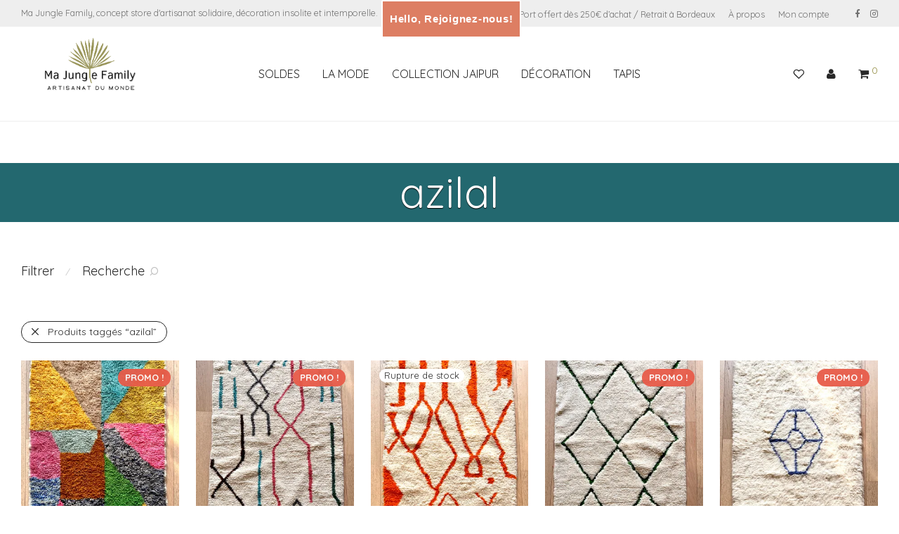

--- FILE ---
content_type: text/html; charset=UTF-8
request_url: https://majunglefamily.com/etiquette-produit/azilal/
body_size: 32551
content:
<!DOCTYPE html>

<html lang="fr-FR" class="footer-sticky-1">
    <head>
        <meta charset="UTF-8">
        <meta name="viewport" content="width=device-width, initial-scale=1.0, maximum-scale=1.0, user-scalable=no">
        
        <link rel="profile" href="https://gmpg.org/xfn/11">
		<link rel="pingback" href="https://majunglefamily.com/app/xmlrpc.php">
        
		<meta name='robots' content='index, follow, max-image-preview:large, max-snippet:-1, max-video-preview:-1' />
	<style>img:is([sizes="auto" i], [sizes^="auto," i]) { contain-intrinsic-size: 3000px 1500px }</style>
	<script>window._wca = window._wca || [];</script>

	<!-- This site is optimized with the Yoast SEO plugin v26.8 - https://yoast.com/product/yoast-seo-wordpress/ -->
	<title>Tous nos azilal - Ma Jungle Family Concept Store</title>
	<link rel="canonical" href="https://www.majunglefamily.com/etiquette-produit/azilal/" />
	<meta property="og:locale" content="fr_FR" />
	<meta property="og:type" content="article" />
	<meta property="og:title" content="Tous nos azilal - Ma Jungle Family Concept Store" />
	<meta property="og:url" content="https://www.majunglefamily.com/etiquette-produit/azilal/" />
	<meta property="og:site_name" content="Ma Jungle Family Concept Store" />
	<meta name="twitter:card" content="summary_large_image" />
	<script type="application/ld+json" class="yoast-schema-graph">{"@context":"https://schema.org","@graph":[{"@type":"CollectionPage","@id":"https://www.majunglefamily.com/etiquette-produit/azilal/","url":"https://www.majunglefamily.com/etiquette-produit/azilal/","name":"Tous nos azilal - Ma Jungle Family Concept Store","isPartOf":{"@id":"https://www.majunglefamily.com/#website"},"primaryImageOfPage":{"@id":"https://www.majunglefamily.com/etiquette-produit/azilal/#primaryimage"},"image":{"@id":"https://www.majunglefamily.com/etiquette-produit/azilal/#primaryimage"},"thumbnailUrl":"https://i0.wp.com/majunglefamily.com/content/uploads/2024/10/IMG_4440-scaled.jpeg?fit=1720%2C2560&ssl=1","breadcrumb":{"@id":"https://www.majunglefamily.com/etiquette-produit/azilal/#breadcrumb"},"inLanguage":"fr-FR"},{"@type":"ImageObject","inLanguage":"fr-FR","@id":"https://www.majunglefamily.com/etiquette-produit/azilal/#primaryimage","url":"https://i0.wp.com/majunglefamily.com/content/uploads/2024/10/IMG_4440-scaled.jpeg?fit=1720%2C2560&ssl=1","contentUrl":"https://i0.wp.com/majunglefamily.com/content/uploads/2024/10/IMG_4440-scaled.jpeg?fit=1720%2C2560&ssl=1","width":1720,"height":2560,"caption":"tapis marocain berbère béni ouarain laine naturelle blanc design losange décoration Ma Jungle Family Vert sapin azylal mrirt Coloré multicolore"},{"@type":"BreadcrumbList","@id":"https://www.majunglefamily.com/etiquette-produit/azilal/#breadcrumb","itemListElement":[{"@type":"ListItem","position":1,"name":"Accueil","item":"https://www.majunglefamily.com/"},{"@type":"ListItem","position":2,"name":"azilal"}]},{"@type":"WebSite","@id":"https://www.majunglefamily.com/#website","url":"https://www.majunglefamily.com/","name":"Ma Jungle Family Concept Store","description":"Artisanat du monde. Expédition dans toute la France, click &amp; collect à coté de Bordeaux","publisher":{"@id":"https://www.majunglefamily.com/#organization"},"potentialAction":[{"@type":"SearchAction","target":{"@type":"EntryPoint","urlTemplate":"https://www.majunglefamily.com/?s={search_term_string}"},"query-input":{"@type":"PropertyValueSpecification","valueRequired":true,"valueName":"search_term_string"}}],"inLanguage":"fr-FR"},{"@type":"Organization","@id":"https://www.majunglefamily.com/#organization","name":"Ma Jungle Family","url":"https://www.majunglefamily.com/","logo":{"@type":"ImageObject","inLanguage":"fr-FR","@id":"https://www.majunglefamily.com/#/schema/logo/image/","url":"https://majunglefamily.com/content/uploads/2019/03/logo-large.png","contentUrl":"https://majunglefamily.com/content/uploads/2019/03/logo-large.png","width":392,"height":396,"caption":"Ma Jungle Family"},"image":{"@id":"https://www.majunglefamily.com/#/schema/logo/image/"},"sameAs":["https://www.facebook.com/majunglefamily/","https://www.instagram.com/majunglefamily_decoration/"]}]}</script>
	<!-- / Yoast SEO plugin. -->


<link rel='dns-prefetch' href='//stats.wp.com' />
<link rel='dns-prefetch' href='//capi-automation.s3.us-east-2.amazonaws.com' />
<link rel='dns-prefetch' href='//kit-free.fontawesome.com' />
<link rel='dns-prefetch' href='//fonts.googleapis.com' />
<link rel='preconnect' href='//i0.wp.com' />
<link rel='preconnect' href='//c0.wp.com' />
<link rel="alternate" type="application/rss+xml" title="Ma Jungle Family Concept Store &raquo; Flux" href="https://majunglefamily.com/feed/" />
<link rel="alternate" type="application/rss+xml" title="Ma Jungle Family Concept Store &raquo; Flux des commentaires" href="https://majunglefamily.com/comments/feed/" />
<link rel="alternate" type="application/rss+xml" title="Flux pour Ma Jungle Family Concept Store &raquo; azilal Étiquette" href="https://majunglefamily.com/etiquette-produit/azilal/feed/" />
<script type="text/javascript">
/* <![CDATA[ */
window._wpemojiSettings = {"baseUrl":"https:\/\/s.w.org\/images\/core\/emoji\/16.0.1\/72x72\/","ext":".png","svgUrl":"https:\/\/s.w.org\/images\/core\/emoji\/16.0.1\/svg\/","svgExt":".svg","source":{"concatemoji":"https:\/\/majunglefamily.com\/app\/wp-includes\/js\/wp-emoji-release.min.js?ver=bf455619c545a770e7c3cc3a398b4fb3"}};
/*! This file is auto-generated */
!function(s,n){var o,i,e;function c(e){try{var t={supportTests:e,timestamp:(new Date).valueOf()};sessionStorage.setItem(o,JSON.stringify(t))}catch(e){}}function p(e,t,n){e.clearRect(0,0,e.canvas.width,e.canvas.height),e.fillText(t,0,0);var t=new Uint32Array(e.getImageData(0,0,e.canvas.width,e.canvas.height).data),a=(e.clearRect(0,0,e.canvas.width,e.canvas.height),e.fillText(n,0,0),new Uint32Array(e.getImageData(0,0,e.canvas.width,e.canvas.height).data));return t.every(function(e,t){return e===a[t]})}function u(e,t){e.clearRect(0,0,e.canvas.width,e.canvas.height),e.fillText(t,0,0);for(var n=e.getImageData(16,16,1,1),a=0;a<n.data.length;a++)if(0!==n.data[a])return!1;return!0}function f(e,t,n,a){switch(t){case"flag":return n(e,"\ud83c\udff3\ufe0f\u200d\u26a7\ufe0f","\ud83c\udff3\ufe0f\u200b\u26a7\ufe0f")?!1:!n(e,"\ud83c\udde8\ud83c\uddf6","\ud83c\udde8\u200b\ud83c\uddf6")&&!n(e,"\ud83c\udff4\udb40\udc67\udb40\udc62\udb40\udc65\udb40\udc6e\udb40\udc67\udb40\udc7f","\ud83c\udff4\u200b\udb40\udc67\u200b\udb40\udc62\u200b\udb40\udc65\u200b\udb40\udc6e\u200b\udb40\udc67\u200b\udb40\udc7f");case"emoji":return!a(e,"\ud83e\udedf")}return!1}function g(e,t,n,a){var r="undefined"!=typeof WorkerGlobalScope&&self instanceof WorkerGlobalScope?new OffscreenCanvas(300,150):s.createElement("canvas"),o=r.getContext("2d",{willReadFrequently:!0}),i=(o.textBaseline="top",o.font="600 32px Arial",{});return e.forEach(function(e){i[e]=t(o,e,n,a)}),i}function t(e){var t=s.createElement("script");t.src=e,t.defer=!0,s.head.appendChild(t)}"undefined"!=typeof Promise&&(o="wpEmojiSettingsSupports",i=["flag","emoji"],n.supports={everything:!0,everythingExceptFlag:!0},e=new Promise(function(e){s.addEventListener("DOMContentLoaded",e,{once:!0})}),new Promise(function(t){var n=function(){try{var e=JSON.parse(sessionStorage.getItem(o));if("object"==typeof e&&"number"==typeof e.timestamp&&(new Date).valueOf()<e.timestamp+604800&&"object"==typeof e.supportTests)return e.supportTests}catch(e){}return null}();if(!n){if("undefined"!=typeof Worker&&"undefined"!=typeof OffscreenCanvas&&"undefined"!=typeof URL&&URL.createObjectURL&&"undefined"!=typeof Blob)try{var e="postMessage("+g.toString()+"("+[JSON.stringify(i),f.toString(),p.toString(),u.toString()].join(",")+"));",a=new Blob([e],{type:"text/javascript"}),r=new Worker(URL.createObjectURL(a),{name:"wpTestEmojiSupports"});return void(r.onmessage=function(e){c(n=e.data),r.terminate(),t(n)})}catch(e){}c(n=g(i,f,p,u))}t(n)}).then(function(e){for(var t in e)n.supports[t]=e[t],n.supports.everything=n.supports.everything&&n.supports[t],"flag"!==t&&(n.supports.everythingExceptFlag=n.supports.everythingExceptFlag&&n.supports[t]);n.supports.everythingExceptFlag=n.supports.everythingExceptFlag&&!n.supports.flag,n.DOMReady=!1,n.readyCallback=function(){n.DOMReady=!0}}).then(function(){return e}).then(function(){var e;n.supports.everything||(n.readyCallback(),(e=n.source||{}).concatemoji?t(e.concatemoji):e.wpemoji&&e.twemoji&&(t(e.twemoji),t(e.wpemoji)))}))}((window,document),window._wpemojiSettings);
/* ]]> */
</script>
<link rel='stylesheet' id='js_composer_front-css' href='https://majunglefamily.com/content/themes/savoy/assets/css/visual-composer/nm-js_composer.css?ver=2.8.0' type='text/css' media='all' />
<style id='wp-emoji-styles-inline-css' type='text/css'>

	img.wp-smiley, img.emoji {
		display: inline !important;
		border: none !important;
		box-shadow: none !important;
		height: 1em !important;
		width: 1em !important;
		margin: 0 0.07em !important;
		vertical-align: -0.1em !important;
		background: none !important;
		padding: 0 !important;
	}
</style>
<link rel='stylesheet' id='wp-block-library-css' href='https://c0.wp.com/c/6.8.3/wp-includes/css/dist/block-library/style.min.css' type='text/css' media='all' />
<style id='classic-theme-styles-inline-css' type='text/css'>
/*! This file is auto-generated */
.wp-block-button__link{color:#fff;background-color:#32373c;border-radius:9999px;box-shadow:none;text-decoration:none;padding:calc(.667em + 2px) calc(1.333em + 2px);font-size:1.125em}.wp-block-file__button{background:#32373c;color:#fff;text-decoration:none}
</style>
<link rel='stylesheet' id='mediaelement-css' href='https://c0.wp.com/c/6.8.3/wp-includes/js/mediaelement/mediaelementplayer-legacy.min.css' type='text/css' media='all' />
<link rel='stylesheet' id='wp-mediaelement-css' href='https://c0.wp.com/c/6.8.3/wp-includes/js/mediaelement/wp-mediaelement.min.css' type='text/css' media='all' />
<style id='jetpack-sharing-buttons-style-inline-css' type='text/css'>
.jetpack-sharing-buttons__services-list{display:flex;flex-direction:row;flex-wrap:wrap;gap:0;list-style-type:none;margin:5px;padding:0}.jetpack-sharing-buttons__services-list.has-small-icon-size{font-size:12px}.jetpack-sharing-buttons__services-list.has-normal-icon-size{font-size:16px}.jetpack-sharing-buttons__services-list.has-large-icon-size{font-size:24px}.jetpack-sharing-buttons__services-list.has-huge-icon-size{font-size:36px}@media print{.jetpack-sharing-buttons__services-list{display:none!important}}.editor-styles-wrapper .wp-block-jetpack-sharing-buttons{gap:0;padding-inline-start:0}ul.jetpack-sharing-buttons__services-list.has-background{padding:1.25em 2.375em}
</style>
<style id='global-styles-inline-css' type='text/css'>
:root{--wp--preset--aspect-ratio--square: 1;--wp--preset--aspect-ratio--4-3: 4/3;--wp--preset--aspect-ratio--3-4: 3/4;--wp--preset--aspect-ratio--3-2: 3/2;--wp--preset--aspect-ratio--2-3: 2/3;--wp--preset--aspect-ratio--16-9: 16/9;--wp--preset--aspect-ratio--9-16: 9/16;--wp--preset--color--black: #000000;--wp--preset--color--cyan-bluish-gray: #abb8c3;--wp--preset--color--white: #ffffff;--wp--preset--color--pale-pink: #f78da7;--wp--preset--color--vivid-red: #cf2e2e;--wp--preset--color--luminous-vivid-orange: #ff6900;--wp--preset--color--luminous-vivid-amber: #fcb900;--wp--preset--color--light-green-cyan: #7bdcb5;--wp--preset--color--vivid-green-cyan: #00d084;--wp--preset--color--pale-cyan-blue: #8ed1fc;--wp--preset--color--vivid-cyan-blue: #0693e3;--wp--preset--color--vivid-purple: #9b51e0;--wp--preset--gradient--vivid-cyan-blue-to-vivid-purple: linear-gradient(135deg,rgba(6,147,227,1) 0%,rgb(155,81,224) 100%);--wp--preset--gradient--light-green-cyan-to-vivid-green-cyan: linear-gradient(135deg,rgb(122,220,180) 0%,rgb(0,208,130) 100%);--wp--preset--gradient--luminous-vivid-amber-to-luminous-vivid-orange: linear-gradient(135deg,rgba(252,185,0,1) 0%,rgba(255,105,0,1) 100%);--wp--preset--gradient--luminous-vivid-orange-to-vivid-red: linear-gradient(135deg,rgba(255,105,0,1) 0%,rgb(207,46,46) 100%);--wp--preset--gradient--very-light-gray-to-cyan-bluish-gray: linear-gradient(135deg,rgb(238,238,238) 0%,rgb(169,184,195) 100%);--wp--preset--gradient--cool-to-warm-spectrum: linear-gradient(135deg,rgb(74,234,220) 0%,rgb(151,120,209) 20%,rgb(207,42,186) 40%,rgb(238,44,130) 60%,rgb(251,105,98) 80%,rgb(254,248,76) 100%);--wp--preset--gradient--blush-light-purple: linear-gradient(135deg,rgb(255,206,236) 0%,rgb(152,150,240) 100%);--wp--preset--gradient--blush-bordeaux: linear-gradient(135deg,rgb(254,205,165) 0%,rgb(254,45,45) 50%,rgb(107,0,62) 100%);--wp--preset--gradient--luminous-dusk: linear-gradient(135deg,rgb(255,203,112) 0%,rgb(199,81,192) 50%,rgb(65,88,208) 100%);--wp--preset--gradient--pale-ocean: linear-gradient(135deg,rgb(255,245,203) 0%,rgb(182,227,212) 50%,rgb(51,167,181) 100%);--wp--preset--gradient--electric-grass: linear-gradient(135deg,rgb(202,248,128) 0%,rgb(113,206,126) 100%);--wp--preset--gradient--midnight: linear-gradient(135deg,rgb(2,3,129) 0%,rgb(40,116,252) 100%);--wp--preset--font-size--small: 13px;--wp--preset--font-size--medium: 20px;--wp--preset--font-size--large: 36px;--wp--preset--font-size--x-large: 42px;--wp--preset--spacing--20: 0.44rem;--wp--preset--spacing--30: 0.67rem;--wp--preset--spacing--40: 1rem;--wp--preset--spacing--50: 1.5rem;--wp--preset--spacing--60: 2.25rem;--wp--preset--spacing--70: 3.38rem;--wp--preset--spacing--80: 5.06rem;--wp--preset--shadow--natural: 6px 6px 9px rgba(0, 0, 0, 0.2);--wp--preset--shadow--deep: 12px 12px 50px rgba(0, 0, 0, 0.4);--wp--preset--shadow--sharp: 6px 6px 0px rgba(0, 0, 0, 0.2);--wp--preset--shadow--outlined: 6px 6px 0px -3px rgba(255, 255, 255, 1), 6px 6px rgba(0, 0, 0, 1);--wp--preset--shadow--crisp: 6px 6px 0px rgba(0, 0, 0, 1);}:where(.is-layout-flex){gap: 0.5em;}:where(.is-layout-grid){gap: 0.5em;}body .is-layout-flex{display: flex;}.is-layout-flex{flex-wrap: wrap;align-items: center;}.is-layout-flex > :is(*, div){margin: 0;}body .is-layout-grid{display: grid;}.is-layout-grid > :is(*, div){margin: 0;}:where(.wp-block-columns.is-layout-flex){gap: 2em;}:where(.wp-block-columns.is-layout-grid){gap: 2em;}:where(.wp-block-post-template.is-layout-flex){gap: 1.25em;}:where(.wp-block-post-template.is-layout-grid){gap: 1.25em;}.has-black-color{color: var(--wp--preset--color--black) !important;}.has-cyan-bluish-gray-color{color: var(--wp--preset--color--cyan-bluish-gray) !important;}.has-white-color{color: var(--wp--preset--color--white) !important;}.has-pale-pink-color{color: var(--wp--preset--color--pale-pink) !important;}.has-vivid-red-color{color: var(--wp--preset--color--vivid-red) !important;}.has-luminous-vivid-orange-color{color: var(--wp--preset--color--luminous-vivid-orange) !important;}.has-luminous-vivid-amber-color{color: var(--wp--preset--color--luminous-vivid-amber) !important;}.has-light-green-cyan-color{color: var(--wp--preset--color--light-green-cyan) !important;}.has-vivid-green-cyan-color{color: var(--wp--preset--color--vivid-green-cyan) !important;}.has-pale-cyan-blue-color{color: var(--wp--preset--color--pale-cyan-blue) !important;}.has-vivid-cyan-blue-color{color: var(--wp--preset--color--vivid-cyan-blue) !important;}.has-vivid-purple-color{color: var(--wp--preset--color--vivid-purple) !important;}.has-black-background-color{background-color: var(--wp--preset--color--black) !important;}.has-cyan-bluish-gray-background-color{background-color: var(--wp--preset--color--cyan-bluish-gray) !important;}.has-white-background-color{background-color: var(--wp--preset--color--white) !important;}.has-pale-pink-background-color{background-color: var(--wp--preset--color--pale-pink) !important;}.has-vivid-red-background-color{background-color: var(--wp--preset--color--vivid-red) !important;}.has-luminous-vivid-orange-background-color{background-color: var(--wp--preset--color--luminous-vivid-orange) !important;}.has-luminous-vivid-amber-background-color{background-color: var(--wp--preset--color--luminous-vivid-amber) !important;}.has-light-green-cyan-background-color{background-color: var(--wp--preset--color--light-green-cyan) !important;}.has-vivid-green-cyan-background-color{background-color: var(--wp--preset--color--vivid-green-cyan) !important;}.has-pale-cyan-blue-background-color{background-color: var(--wp--preset--color--pale-cyan-blue) !important;}.has-vivid-cyan-blue-background-color{background-color: var(--wp--preset--color--vivid-cyan-blue) !important;}.has-vivid-purple-background-color{background-color: var(--wp--preset--color--vivid-purple) !important;}.has-black-border-color{border-color: var(--wp--preset--color--black) !important;}.has-cyan-bluish-gray-border-color{border-color: var(--wp--preset--color--cyan-bluish-gray) !important;}.has-white-border-color{border-color: var(--wp--preset--color--white) !important;}.has-pale-pink-border-color{border-color: var(--wp--preset--color--pale-pink) !important;}.has-vivid-red-border-color{border-color: var(--wp--preset--color--vivid-red) !important;}.has-luminous-vivid-orange-border-color{border-color: var(--wp--preset--color--luminous-vivid-orange) !important;}.has-luminous-vivid-amber-border-color{border-color: var(--wp--preset--color--luminous-vivid-amber) !important;}.has-light-green-cyan-border-color{border-color: var(--wp--preset--color--light-green-cyan) !important;}.has-vivid-green-cyan-border-color{border-color: var(--wp--preset--color--vivid-green-cyan) !important;}.has-pale-cyan-blue-border-color{border-color: var(--wp--preset--color--pale-cyan-blue) !important;}.has-vivid-cyan-blue-border-color{border-color: var(--wp--preset--color--vivid-cyan-blue) !important;}.has-vivid-purple-border-color{border-color: var(--wp--preset--color--vivid-purple) !important;}.has-vivid-cyan-blue-to-vivid-purple-gradient-background{background: var(--wp--preset--gradient--vivid-cyan-blue-to-vivid-purple) !important;}.has-light-green-cyan-to-vivid-green-cyan-gradient-background{background: var(--wp--preset--gradient--light-green-cyan-to-vivid-green-cyan) !important;}.has-luminous-vivid-amber-to-luminous-vivid-orange-gradient-background{background: var(--wp--preset--gradient--luminous-vivid-amber-to-luminous-vivid-orange) !important;}.has-luminous-vivid-orange-to-vivid-red-gradient-background{background: var(--wp--preset--gradient--luminous-vivid-orange-to-vivid-red) !important;}.has-very-light-gray-to-cyan-bluish-gray-gradient-background{background: var(--wp--preset--gradient--very-light-gray-to-cyan-bluish-gray) !important;}.has-cool-to-warm-spectrum-gradient-background{background: var(--wp--preset--gradient--cool-to-warm-spectrum) !important;}.has-blush-light-purple-gradient-background{background: var(--wp--preset--gradient--blush-light-purple) !important;}.has-blush-bordeaux-gradient-background{background: var(--wp--preset--gradient--blush-bordeaux) !important;}.has-luminous-dusk-gradient-background{background: var(--wp--preset--gradient--luminous-dusk) !important;}.has-pale-ocean-gradient-background{background: var(--wp--preset--gradient--pale-ocean) !important;}.has-electric-grass-gradient-background{background: var(--wp--preset--gradient--electric-grass) !important;}.has-midnight-gradient-background{background: var(--wp--preset--gradient--midnight) !important;}.has-small-font-size{font-size: var(--wp--preset--font-size--small) !important;}.has-medium-font-size{font-size: var(--wp--preset--font-size--medium) !important;}.has-large-font-size{font-size: var(--wp--preset--font-size--large) !important;}.has-x-large-font-size{font-size: var(--wp--preset--font-size--x-large) !important;}
:where(.wp-block-post-template.is-layout-flex){gap: 1.25em;}:where(.wp-block-post-template.is-layout-grid){gap: 1.25em;}
:where(.wp-block-columns.is-layout-flex){gap: 2em;}:where(.wp-block-columns.is-layout-grid){gap: 2em;}
:root :where(.wp-block-pullquote){font-size: 1.5em;line-height: 1.6;}
</style>
<link rel='stylesheet' id='theme.css-css' href='https://majunglefamily.com/content/plugins/popup-builder/public/css/theme.css?ver=4.4.2' type='text/css' media='all' />
<link rel='stylesheet' id='ResetFormStyle.css-css' href='https://majunglefamily.com/content/plugins/popup-builder/public/css/ResetFormStyle.css?ver=4.4.2' type='text/css' media='all' />
<link rel='stylesheet' id='SubscriptionForm.css-css' href='https://majunglefamily.com/content/plugins/popup-builder/public/css/SubscriptionForm.css?ver=4.4.2' type='text/css' media='all' />
<style id='woocommerce-inline-inline-css' type='text/css'>
.woocommerce form .form-row .required { visibility: visible; }
</style>
<link rel='stylesheet' id='cmplz-general-css' href='https://majunglefamily.com/content/plugins/complianz-gdpr/assets/css/cookieblocker.min.css?ver=1766152993' type='text/css' media='all' />
<link rel='stylesheet' id='nm-portfolio-css' href='https://majunglefamily.com/content/plugins/nm-portfolio/assets/css/nm-portfolio.css?ver=1.2.3' type='text/css' media='all' />
<link rel='stylesheet' id='normalize-css' href='https://majunglefamily.com/content/themes/savoy/assets/css/third-party/normalize.min.css?ver=3.0.2' type='text/css' media='all' />
<link rel='stylesheet' id='slick-slider-css' href='https://majunglefamily.com/content/themes/savoy/assets/css/third-party/slick.min.css?ver=1.5.5' type='text/css' media='all' />
<link rel='stylesheet' id='slick-slider-theme-css' href='https://majunglefamily.com/content/themes/savoy/assets/css/third-party/slick-theme.min.css?ver=1.5.5' type='text/css' media='all' />
<link rel='stylesheet' id='magnific-popup-css' href='https://majunglefamily.com/content/themes/savoy/assets/css/third-party/magnific-popup.min.css?ver=0.9.7' type='text/css' media='all' />
<link rel='stylesheet' id='font-awesome-css' href='https://kit-free.fontawesome.com/releases/latest/css/free.min.css?ver=5.x' type='text/css' media='all' />
<link rel='stylesheet' id='nm-grid-css' href='https://majunglefamily.com/content/themes/savoy/assets/css/grid.css?ver=2.8.0' type='text/css' media='all' />
<link rel='stylesheet' id='selectod-css' href='https://majunglefamily.com/content/themes/savoy/assets/css/third-party/selectod.min.css?ver=3.8.1' type='text/css' media='all' />
<link rel='stylesheet' id='nm-shop-css' href='https://majunglefamily.com/content/themes/savoy/assets/css/shop.css?ver=2.8.0' type='text/css' media='all' />
<link rel='stylesheet' id='nm-icons-css' href='https://majunglefamily.com/content/themes/savoy/assets/css/font-icons/theme-icons/theme-icons.min.css?ver=2.8.0' type='text/css' media='all' />
<link rel='stylesheet' id='nm-core-css' href='https://majunglefamily.com/content/themes/savoy/style.css?ver=2.8.0' type='text/css' media='all' />
<link rel='stylesheet' id='nm-elements-css' href='https://majunglefamily.com/content/themes/savoy/assets/css/elements.css?ver=2.8.0' type='text/css' media='all' />
<link rel='stylesheet' id='child-theme-css' href='https://majunglefamily.com/content/themes/majunglefamily/style.css?ver=bf455619c545a770e7c3cc3a398b4fb3' type='text/css' media='all' />
<link rel='stylesheet' id='redux-google-fonts-nm_theme_options-css' href='https://fonts.googleapis.com/css?family=Quicksand%3A300%2C400%2C500%2C700&#038;subset=latin&#038;ver=1768947394' type='text/css' media='all' />
<link rel='stylesheet' id='sib-front-css-css' href='https://majunglefamily.com/content/plugins/mailin/css/mailin-front.css?ver=bf455619c545a770e7c3cc3a398b4fb3' type='text/css' media='all' />
<script type="text/javascript" async src="https://majunglefamily.com/content/plugins/burst-statistics/assets/js/timeme/timeme.min.js?ver=1768219311" id="burst-timeme-js"></script>
<script type="text/javascript" async src="https://majunglefamily.com/content/uploads/burst/js/burst.min.js?ver=1768922668" id="burst-js"></script>
<script type="text/javascript" src="https://c0.wp.com/c/6.8.3/wp-includes/js/jquery/jquery.min.js" id="jquery-core-js"></script>
<script type="text/javascript" src="https://c0.wp.com/c/6.8.3/wp-includes/js/jquery/jquery-migrate.min.js" id="jquery-migrate-js"></script>
<script type="text/javascript" id="Popup.js-js-before">
/* <![CDATA[ */
var sgpbPublicUrl = "https:\/\/majunglefamily.com\/content\/plugins\/popup-builder\/public\/";
var SGPB_JS_LOCALIZATION = {"imageSupportAlertMessage":"Seuls les fichiers image sont support\u00e9s","pdfSupportAlertMessage":"Only pdf files supported","areYouSure":"Confirmez-vous\u00a0?","addButtonSpinner":"L","audioSupportAlertMessage":"Seuls les fichiers sons sont pris en charge (p. ex., mp3, wav, m4a, ogg)","publishPopupBeforeElementor":"Publier la fen\u00eatre modale avant de commencer \u00e0 utiliser Elementor avec elle\u00a0!","publishPopupBeforeDivi":"Publier la fen\u00eatre modale avant de commencer \u00e0 utiliser Divi Builder avec elle\u00a0!","closeButtonAltText":"Fermer"};
/* ]]> */
</script>
<script type="text/javascript" src="https://majunglefamily.com/content/plugins/popup-builder/public/js/Popup.js?ver=4.4.2" id="Popup.js-js"></script>
<script type="text/javascript" src="https://majunglefamily.com/content/plugins/popup-builder/public/js/PopupConfig.js?ver=4.4.2" id="PopupConfig.js-js"></script>
<script type="text/javascript" id="PopupBuilder.js-js-before">
/* <![CDATA[ */
var SGPB_POPUP_PARAMS = {"popupTypeAgeRestriction":"ageRestriction","defaultThemeImages":{"1":"https:\/\/majunglefamily.com\/content\/plugins\/popup-builder\/public\/img\/theme_1\/close.png","2":"https:\/\/majunglefamily.com\/content\/plugins\/popup-builder\/public\/img\/theme_2\/close.png","3":"https:\/\/majunglefamily.com\/content\/plugins\/popup-builder\/public\/img\/theme_3\/close.png","5":"https:\/\/majunglefamily.com\/content\/plugins\/popup-builder\/public\/img\/theme_5\/close.png","6":"https:\/\/majunglefamily.com\/content\/plugins\/popup-builder\/public\/img\/theme_6\/close.png"},"homePageUrl":"https:\/\/majunglefamily.com\/","isPreview":false,"convertedIdsReverse":[],"dontShowPopupExpireTime":365,"conditionalJsClasses":[],"disableAnalyticsGeneral":"1"};
var SGPB_JS_PACKAGES = {"packages":{"current":1,"free":1,"silver":2,"gold":3,"platinum":4},"extensions":{"geo-targeting":false,"advanced-closing":false}};
var SGPB_JS_PARAMS = {"ajaxUrl":"https:\/\/majunglefamily.com\/app\/wp-admin\/admin-ajax.php","nonce":"e0ac174f58"};
/* ]]> */
</script>
<script type="text/javascript" src="https://majunglefamily.com/content/plugins/popup-builder/public/js/PopupBuilder.js?ver=4.4.2" id="PopupBuilder.js-js"></script>
<script type="text/javascript" src="https://majunglefamily.com/content/plugins/popup-builder/public/js/Subscription.js?ver=4.4.2" id="Subscription.js-js"></script>
<script type="text/javascript" src="https://majunglefamily.com/content/plugins/popup-builder/public/js/Validate.js?ver=4.4.2" id="Validate.js-js"></script>
<script type="text/javascript" src="https://c0.wp.com/p/woocommerce/10.4.3/assets/js/jquery-blockui/jquery.blockUI.min.js" id="wc-jquery-blockui-js" defer="defer" data-wp-strategy="defer"></script>
<script type="text/javascript" id="wc-add-to-cart-js-extra">
/* <![CDATA[ */
var wc_add_to_cart_params = {"ajax_url":"\/app\/wp-admin\/admin-ajax.php","wc_ajax_url":"\/?wc-ajax=%%endpoint%%","i18n_view_cart":"Voir le panier","cart_url":"https:\/\/majunglefamily.com\/panier\/","is_cart":"","cart_redirect_after_add":"no"};
/* ]]> */
</script>
<script type="text/javascript" src="https://c0.wp.com/p/woocommerce/10.4.3/assets/js/frontend/add-to-cart.min.js" id="wc-add-to-cart-js" defer="defer" data-wp-strategy="defer"></script>
<script type="text/javascript" src="https://c0.wp.com/p/woocommerce/10.4.3/assets/js/js-cookie/js.cookie.min.js" id="wc-js-cookie-js" defer="defer" data-wp-strategy="defer"></script>
<script type="text/javascript" id="woocommerce-js-extra">
/* <![CDATA[ */
var woocommerce_params = {"ajax_url":"\/app\/wp-admin\/admin-ajax.php","wc_ajax_url":"\/?wc-ajax=%%endpoint%%","i18n_password_show":"Afficher le mot de passe","i18n_password_hide":"Masquer le mot de passe"};
/* ]]> */
</script>
<script type="text/javascript" src="https://c0.wp.com/p/woocommerce/10.4.3/assets/js/frontend/woocommerce.min.js" id="woocommerce-js" defer="defer" data-wp-strategy="defer"></script>
<script type="text/javascript" src="https://stats.wp.com/s-202604.js" id="woocommerce-analytics-js" defer="defer" data-wp-strategy="defer"></script>
<script type="text/javascript" id="sib-front-js-js-extra">
/* <![CDATA[ */
var sibErrMsg = {"invalidMail":"Veuillez entrer une adresse e-mail valide.","requiredField":"Veuillez compl\u00e9ter les champs obligatoires.","invalidDateFormat":"Veuillez entrer une date valide.","invalidSMSFormat":"Veuillez entrer une num\u00e9ro de t\u00e9l\u00e9phone valide."};
var ajax_sib_front_object = {"ajax_url":"https:\/\/majunglefamily.com\/app\/wp-admin\/admin-ajax.php","ajax_nonce":"1bd323eb76","flag_url":"https:\/\/majunglefamily.com\/content\/plugins\/mailin\/img\/flags\/"};
/* ]]> */
</script>
<script type="text/javascript" src="https://majunglefamily.com/content/plugins/mailin/js/mailin-front.js?ver=1768474291" id="sib-front-js-js"></script>
<link rel="https://api.w.org/" href="https://majunglefamily.com/wp-json/" /><link rel="alternate" title="JSON" type="application/json" href="https://majunglefamily.com/wp-json/wp/v2/product_tag/239" /><link rel="EditURI" type="application/rsd+xml" title="RSD" href="https://majunglefamily.com/app/xmlrpc.php?rsd" />
<meta name="ti-site-data" content="[base64]" />	<style>img#wpstats{display:none}</style>
		<!-- Google site verification - Google for WooCommerce -->
<meta name="google-site-verification" content="P4ZORdAzB_W1c_L5QIFlTmjljDH_D4pkd_scF2Vw6xo" />
	<noscript><style>.woocommerce-product-gallery{ opacity: 1 !important; }</style></noscript>
	
<!-- Meta Pixel Code -->
<script type='text/javascript'>
!function(f,b,e,v,n,t,s){if(f.fbq)return;n=f.fbq=function(){n.callMethod?
n.callMethod.apply(n,arguments):n.queue.push(arguments)};if(!f._fbq)f._fbq=n;
n.push=n;n.loaded=!0;n.version='2.0';n.queue=[];t=b.createElement(e);t.async=!0;
t.src=v;s=b.getElementsByTagName(e)[0];s.parentNode.insertBefore(t,s)}(window,
document,'script','https://connect.facebook.net/en_US/fbevents.js');
</script>
<!-- End Meta Pixel Code -->
<script type='text/javascript'>var url = window.location.origin + '?ob=open-bridge';
            fbq('set', 'openbridge', '278022867426237', url);
fbq('init', '278022867426237', {}, {
    "agent": "wordpress-6.8.3-4.1.5"
})</script><script type='text/javascript'>
    fbq('track', 'PageView', []);
  </script><style type="text/css">.recentcomments a{display:inline !important;padding:0 !important;margin:0 !important;}</style><script type="text/javascript" src="https://cdn.brevo.com/js/sdk-loader.js" async></script>
<script type="text/javascript">
  window.Brevo = window.Brevo || [];
  window.Brevo.push(['init', {"client_key":"ftya56obz7ick5zsdaqk5msl","email_id":null,"push":{"customDomain":"https:\/\/majunglefamily.com\/content\/plugins\/mailin\/"},"service_worker_url":"wonderpush-worker-loader.min.js?webKey=af2c6845455e18f765bba18edb7c27dae64826eafcb52f4f8a5ebbc4b6139d53","frame_url":"brevo-frame.html"}]);
</script><script type="text/javascript" src="https://cdn.by.wonderpush.com/sdk/1.1/wonderpush-loader.min.js" async></script>
<script type="text/javascript">
  window.WonderPush = window.WonderPush || [];
  window.WonderPush.push(['init', {"customDomain":"https:\/\/majunglefamily.com\/content\/plugins\/mailin\/","serviceWorkerUrl":"wonderpush-worker-loader.min.js?webKey=af2c6845455e18f765bba18edb7c27dae64826eafcb52f4f8a5ebbc4b6139d53","frameUrl":"wonderpush.min.html","webKey":"af2c6845455e18f765bba18edb7c27dae64826eafcb52f4f8a5ebbc4b6139d53"}]);
</script>			<script  type="text/javascript">
				!function(f,b,e,v,n,t,s){if(f.fbq)return;n=f.fbq=function(){n.callMethod?
					n.callMethod.apply(n,arguments):n.queue.push(arguments)};if(!f._fbq)f._fbq=n;
					n.push=n;n.loaded=!0;n.version='2.0';n.queue=[];t=b.createElement(e);t.async=!0;
					t.src=v;s=b.getElementsByTagName(e)[0];s.parentNode.insertBefore(t,s)}(window,
					document,'script','https://connect.facebook.net/en_US/fbevents.js');
			</script>
			<!-- WooCommerce Facebook Integration Begin -->
			<script  type="text/javascript">

				fbq('init', '278022867426237', {}, {
    "agent": "woocommerce_0-10.4.3-3.5.15"
});

				document.addEventListener( 'DOMContentLoaded', function() {
					// Insert placeholder for events injected when a product is added to the cart through AJAX.
					document.body.insertAdjacentHTML( 'beforeend', '<div class=\"wc-facebook-pixel-event-placeholder\"></div>' );
				}, false );

			</script>
			<!-- WooCommerce Facebook Integration End -->
			<meta name="generator" content="Powered by WPBakery Page Builder - drag and drop page builder for WordPress."/>
<link rel="icon" href="https://i0.wp.com/majunglefamily.com/content/uploads/2023/01/cropped-logo-MJF-2.png?fit=32%2C32&#038;ssl=1" sizes="32x32" />
<link rel="icon" href="https://i0.wp.com/majunglefamily.com/content/uploads/2023/01/cropped-logo-MJF-2.png?fit=192%2C192&#038;ssl=1" sizes="192x192" />
<link rel="apple-touch-icon" href="https://i0.wp.com/majunglefamily.com/content/uploads/2023/01/cropped-logo-MJF-2.png?fit=180%2C180&#038;ssl=1" />
<meta name="msapplication-TileImage" content="https://i0.wp.com/majunglefamily.com/content/uploads/2023/01/cropped-logo-MJF-2.png?fit=270%2C270&#038;ssl=1" />
<style type="text/css" class="nm-custom-styles">body{font-family:Quicksand,sans-serif;}h1,h2,h3,h4,h5,h6,.nm-alt-font{font-family:Quicksand,sans-serif;}.nm-menu li a{font-size:16px;font-weight:normal;}#nm-mobile-menu .menu > li > a{font-weight:normal;}#nm-mobile-menu-main-ul.menu > li > a{font-size:14px;}#nm-mobile-menu-secondary-ul.menu li a{font-size:14px;}.vc_tta.vc_tta-accordion .vc_tta-panel-title > a,.vc_tta.vc_general .vc_tta-tab > a,.nm-team-member-content h2,.nm-post-slider-content h3,.vc_pie_chart .wpb_pie_chart_heading,.wpb_content_element .wpb_tour_tabs_wrapper .wpb_tabs_nav a,.wpb_content_element .wpb_accordion_header a,.woocommerce-order-details .order_details tfoot tr:last-child th,.woocommerce-order-details .order_details tfoot tr:last-child td,#order_review .shop_table tfoot .order-total,#order_review .shop_table tfoot .order-total,.cart-collaterals .shop_table tr.order-total,.shop_table.cart .nm-product-details a,#nm-shop-sidebar-popup #nm-shop-search input,.nm-shop-categories li a,.nm-shop-filter-menu li a,.woocommerce-message,.woocommerce-info,.woocommerce-error,blockquote,.commentlist .comment .comment-text .meta strong,.nm-related-posts-content h3,.nm-blog-no-results h1,.nm-term-description,.nm-blog-categories-list li a,.nm-blog-categories-toggle li a,.nm-blog-heading h1,#nm-mobile-menu-top-ul .nm-mobile-menu-item-search input{font-size:18px;}@media all and (max-width:768px){.vc_toggle_title h3{font-size:18px;}}@media all and (max-width:400px){#nm-shop-search input{font-size:18px;}}.add_to_cart_inline .add_to_cart_button,.add_to_cart_inline .amount,.nm-product-category-text > a,.nm-testimonial-description,.nm-feature h3,.nm_btn,.vc_toggle_content,.nm-message-box,.wpb_text_column,#nm-wishlist-table ul li.title .woocommerce-loop-product__title,.nm-order-track-top p,.customer_details h3,.woocommerce-order-details .order_details tbody,.woocommerce-MyAccount-content .shop_table tr th,.woocommerce-MyAccount-navigation ul li a,.nm-MyAccount-user-info .nm-username,.nm-MyAccount-dashboard,.nm-myaccount-lost-reset-password h2,.nm-login-form-divider span,.woocommerce-thankyou-order-details li strong,.woocommerce-order-received h3,#order_review .shop_table tbody .product-name,.woocommerce-checkout .nm-coupon-popup-wrap .nm-shop-notice,.nm-checkout-login-coupon .nm-shop-notice,.shop_table.cart .nm-product-quantity-pricing .product-subtotal,.shop_table.cart .product-quantity,.shop_attributes tr th,.shop_attributes tr td,#tab-description,.woocommerce-tabs .tabs li a,.woocommerce-product-details__short-description,.nm-shop-no-products h3,.nm-infload-controls a,#nm-shop-browse-wrap .term-description,.list_nosep .nm-shop-categories .nm-shop-sub-categories li a,.nm-shop-taxonomy-text .term-description,.nm-shop-loop-details h3,.woocommerce-loop-category__title,div.wpcf7-response-output,.wpcf7 .wpcf7-form-control,.widget_search button,.widget_product_search #searchsubmit,#wp-calendar caption,.widget .nm-widget-title,.post .entry-content,.comment-form p label,.no-comments,.commentlist .pingback p,.commentlist .trackback p,.commentlist .comment .comment-text .description,.nm-search-results .nm-post-content,.post-password-form > p:first-child,.nm-post-pagination a .long-title,.nm-blog-list .nm-post-content,.nm-blog-grid .nm-post-content,.nm-blog-classic .nm-post-content,.nm-blog-pagination a,.nm-blog-categories-list.columns li a,.page-numbers li a,.page-numbers li span,#nm-widget-panel .total,#nm-widget-panel .nm-cart-panel-item-price .amount,#nm-widget-panel .quantity .qty,#nm-widget-panel .nm-cart-panel-quantity-pricing > span.quantity,#nm-widget-panel .product-quantity,.nm-cart-panel-product-title,#nm-widget-panel .product_list_widget .empty,#nm-cart-panel-loader h5,.nm-widget-panel-header,.button,input[type=submit]{font-size:16px;}@media all and (max-width:991px){#nm-shop-sidebar .widget .nm-widget-title,.nm-shop-categories li a{font-size:16px;}}@media all and (max-width:768px){.vc_tta.vc_tta-accordion .vc_tta-panel-title > a,.vc_tta.vc_tta-tabs.vc_tta-tabs-position-left .vc_tta-tab > a,.vc_tta.vc_tta-tabs.vc_tta-tabs-position-top .vc_tta-tab > a,.wpb_content_element .wpb_tour_tabs_wrapper .wpb_tabs_nav a,.wpb_content_element .wpb_accordion_header a,.nm-term-description{font-size:16px;}}@media all and (max-width:550px){.shop_table.cart .nm-product-details a,.nm-shop-notice,.nm-related-posts-content h3{font-size:16px;}}@media all and (max-width:400px){.nm-product-category-text .nm-product-category-heading,.nm-team-member-content h2,#nm-wishlist-empty h1,.cart-empty,.nm-shop-filter-menu li a,.nm-blog-categories-list li a{font-size:16px;}}.vc_progress_bar .vc_single_bar .vc_label,.woocommerce-tabs .tabs li a span,.product .summary .price del .amount,#nm-shop-sidebar-popup-reset-button,#nm-shop-sidebar-popup .nm-shop-sidebar .widget:last-child .nm-widget-title,#nm-shop-sidebar-popup .nm-shop-sidebar .widget .nm-widget-title,.nm-shop-filter-menu li a i,.woocommerce-loop-category__title .count,span.wpcf7-not-valid-tip,.widget_rss ul li .rss-date,.wp-caption-text,.comment-respond h3 #cancel-comment-reply-link,.nm-blog-categories-toggle li .count,.nm-menu-wishlist-count,.nm-menu li.nm-menu-offscreen .nm-menu-cart-count,.nm-menu-cart .count,.nm-menu .sub-menu li a,body{font-size:14px;}@media all and (max-width:768px){.wpcf7 .wpcf7-form-control{font-size:14px;}}@media all and (max-width:400px){.nm-blog-grid .nm-post-content,.header-mobile-default .nm-menu-cart.no-icon .count{font-size:14px;}}#nm-wishlist-table .nm-variations-list,.nm-MyAccount-user-info .nm-logout-button.border,#order_review .place-order noscript,#payment .payment_methods li .payment_box,#order_review .shop_table tfoot .woocommerce-remove-coupon,.cart-collaterals .shop_table tr.cart-discount td a,#nm-shop-sidebar-popup #nm-shop-search-notice,.wc-item-meta,.variation,.woocommerce-password-hint,.woocommerce-password-strength,.nm-validation-inline-notices .form-row.woocommerce-invalid-required-field:after{font-size:12px;}body{font-weight:normal;}h1, .h1-size{font-weight:normal;}h2, .h2-size{font-weight:normal;}h3, .h3-size{font-weight:normal;}h4, .h4-size,h5, .h5-size,h6, .h6-size{font-weight:normal;}body{color:#282828;}.nm-portfolio-single-back a span {background:#282828;}.mfp-close,.wpb_content_element .wpb_tour_tabs_wrapper .wpb_tabs_nav li.ui-tabs-active a,.vc_pie_chart .vc_pie_chart_value,.vc_progress_bar .vc_single_bar .vc_label .vc_label_units,.nm-testimonial-description,.form-row label,.woocommerce-form__label,#nm-shop-search-close:hover,.products .price .amount,.nm-shop-loop-actions > a,.nm-shop-loop-actions > a:active,.nm-shop-loop-actions > a:focus,.nm-infload-controls a,.woocommerce-breadcrumb a, .woocommerce-breadcrumb span,.variations,.woocommerce-grouped-product-list-item__label a,.woocommerce-grouped-product-list-item__price ins .amount,.woocommerce-grouped-product-list-item__price > .amount,.nm-quantity-wrap .quantity .nm-qty-minus,.nm-quantity-wrap .quantity .nm-qty-plus,.product .summary .single_variation_wrap .nm-quantity-wrap label:not(.nm-qty-label-abbrev),.woocommerce-tabs .tabs li.active a,.shop_attributes th,.product_meta,.shop_table.cart .nm-product-details a,.shop_table.cart .product-quantity,.shop_table.cart .nm-product-quantity-pricing .product-subtotal,.shop_table.cart .product-remove a,.cart-collaterals,.nm-cart-empty,#order_review .shop_table,#payment .payment_methods li label,.woocommerce-thankyou-order-details li strong,.wc-bacs-bank-details li strong,.nm-MyAccount-user-info .nm-username strong,.woocommerce-MyAccount-navigation ul li a:hover,.woocommerce-MyAccount-navigation ul li.is-active a,.woocommerce-table--order-details,#nm-wishlist-empty .note i,a.dark,a:hover,.nm-blog-heading h1 strong,.nm-post-header .nm-post-meta a,.nm-post-pagination a,.commentlist > li .comment-text .meta strong,.commentlist > li .comment-text .meta strong a,.comment-form p label,.entry-content strong,blockquote,blockquote p,.widget_search button,.widget_product_search #searchsubmit,.widget_recent_comments ul li .comment-author-link,.widget_recent_comments ul li:before{color:#282828;}@media all and (max-width: 991px){.nm-shop-menu .nm-shop-filter-menu li a:hover,.nm-shop-menu .nm-shop-filter-menu li.active a,#nm-shop-sidebar .widget.show .nm-widget-title,#nm-shop-sidebar .widget .nm-widget-title:hover{color:#282828;}}.nm-portfolio-single-back a:hover span{background:#282828;}.wpb_content_element .wpb_tour_tabs_wrapper .wpb_tabs_nav a,.wpb_content_element .wpb_accordion_header a,#nm-shop-search-close,.woocommerce-breadcrumb,.nm-single-product-menu a,.star-rating:before,.woocommerce-tabs .tabs li a,.product_meta span.sku,.product_meta a,.nm-product-wishlist-button-wrap a,.nm-product-share a,.nm-wishlist-share ul li a:not(:hover),.nm-post-meta,.nm-post-share a,.nm-post-pagination a .short-title,.commentlist > li .comment-text .meta time{color:#a1a1a1;}.vc_toggle_title i,#nm-wishlist-empty p.icon i,h1{color:#282828;}h2{color:#282828;}h3{color:#282828;}h4, h5, h6{color:#282828;}a,a.dark:hover,a.gray:hover,a.invert-color:hover,.nm-highlight-text,.nm-highlight-text h1,.nm-highlight-text h2,.nm-highlight-text h3,.nm-highlight-text h4,.nm-highlight-text h5,.nm-highlight-text h6,.nm-highlight-text p,.nm-menu-wishlist-count,.nm-menu-cart a .count,.nm-menu li.nm-menu-offscreen .nm-menu-cart-count,.page-numbers li span.current,.page-numbers li a:hover,.nm-blog .sticky .nm-post-thumbnail:before,.nm-blog .category-sticky .nm-post-thumbnail:before,.nm-blog-categories-list li a:hover,.nm-blog-categories ul li.current-cat a,.widget ul li.active,.widget ul li a:hover,.widget ul li a:focus,.widget ul li a.active,#wp-calendar tbody td a,.nm-banner-link.type-txt:hover,.nm-banner.text-color-light .nm-banner-link.type-txt:hover,.nm-portfolio-categories li.current a,.add_to_cart_inline ins,.nm-product-categories.layout-separated .product-category:hover .nm-product-category-text > a,.woocommerce-breadcrumb a:hover,.products .price ins .amount,.products .price ins,.no-touch .nm-shop-loop-actions > a:hover,.nm-shop-menu ul li a:hover,.nm-shop-menu ul li.current-cat > a,.nm-shop-menu ul li.active a,.nm-shop-heading span,.nm-single-product-menu a:hover,.woocommerce-product-gallery__trigger:hover,.woocommerce-product-gallery .flex-direction-nav a:hover,.product-summary .price .amount,.product-summary .price ins,.product .summary .price .amount,.nm-product-wishlist-button-wrap a.added:active,.nm-product-wishlist-button-wrap a.added:focus,.nm-product-wishlist-button-wrap a.added:hover,.nm-product-wishlist-button-wrap a.added,.woocommerce-tabs .tabs li a span,#review_form .comment-form-rating .stars:hover a,#review_form .comment-form-rating .stars.has-active a,.product_meta a:hover,.star-rating span:before,.nm-order-view .commentlist li .comment-text .meta,.nm_widget_price_filter ul li.current,.post-type-archive-product .widget_product_categories .product-categories > li:first-child > a,.widget_product_categories ul li.current-cat > a,.widget_layered_nav ul li.chosen a,.widget_layered_nav_filters ul li.chosen a,.product_list_widget li ins .amount,.woocommerce.widget_rating_filter .wc-layered-nav-rating.chosen > a,.nm-wishlist-button.added:active,.nm-wishlist-button.added:focus,.nm-wishlist-button.added:hover,.nm-wishlist-button.added,.slick-prev:not(.slick-disabled):hover,.slick-next:not(.slick-disabled):hover,.flickity-button:hover,.pswp__button:hover,.nm-portfolio-categories li a:hover{color:#918b3f;}.nm-blog-categories ul li.current-cat a,.nm-portfolio-categories li.current a,.woocommerce-product-gallery.pagination-enabled .flex-control-thumbs li img.flex-active,.widget_layered_nav ul li.chosen a,.widget_layered_nav_filters ul li.chosen a,.slick-dots li.slick-active button,.flickity-page-dots .dot.is-selected{border-color:#918b3f;}.blockUI.blockOverlay:after,.nm-loader:after,.nm-image-overlay:before,.nm-image-overlay:after,.gallery-icon:before,.gallery-icon:after,.widget_tag_cloud a:hover,.widget_product_tag_cloud a:hover{background:#918b3f;}@media all and (max-width:400px){.woocommerce-product-gallery.pagination-enabled .flex-control-thumbs li img.flex-active,.slick-dots li.slick-active button,.flickity-page-dots .dot.is-selected{background:#918b3f;}}.header-border-1 .nm-header,.nm-blog-list .nm-post-divider,#nm-blog-pagination.infinite-load,.nm-post-pagination,.no-post-comments .nm-related-posts,.nm-footer-widgets.has-border,#nm-shop-browse-wrap.nm-shop-description-borders .term-description,.nm-shop-sidebar-default #nm-shop-sidebar .widget,.products.grid-list li:not(:last-child) .nm-shop-loop-product-wrap,.nm-infload-controls a,.woocommerce-tabs,.upsells,.related,.shop_table.cart tr td,#order_review .shop_table tbody tr th,#order_review .shop_table tbody tr td,#payment .payment_methods,#payment .payment_methods li,.woocommerce-MyAccount-orders tr td,.woocommerce-MyAccount-orders tr:last-child td,.woocommerce-table--order-details tbody tr td,.woocommerce-table--order-details tbody tr:first-child td,.woocommerce-table--order-details tfoot tr:last-child td,.woocommerce-table--order-details tfoot tr:last-child th,#nm-wishlist-table > ul > li,#nm-wishlist-table > ul:first-child > li,.wpb_accordion .wpb_accordion_section,.nm-portfolio-single-footer{border-color:#eeeeee;}.nm-blog-classic .nm-post-divider,.nm-search-results .nm-post-divider{background:#eeeeee;}.nm-blog-categories-list li span,.nm-shop-menu ul li > span,.nm-portfolio-categories li span{color: #cccccc;}.nm-post-meta:before,.nm-testimonial-author span:before{background:#cccccc;}.button,input[type=submit],.widget_tag_cloud a, .widget_product_tag_cloud a,.add_to_cart_inline .add_to_cart_button,#nm-shop-sidebar-popup-button,.products.grid-list .nm-shop-loop-actions > a:first-of-type,.products.grid-list .nm-shop-loop-actions > a:first-child,#order_review .shop_table tbody .product-name .product-quantity{color:#ffffff;background-color:#282828;}.button:hover,input[type=submit]:hover.products.grid-list .nm-shop-loop-actions > a:first-of-type,.products.grid-list .nm-shop-loop-actions > a:first-child{color:#ffffff;}#nm-blog-pagination a,.button.border{border-color:#aaaaaa;}#nm-blog-pagination a,#nm-blog-pagination a:hover,.button.border,.button.border:hover{color:#282828;}#nm-blog-pagination a:not([disabled]):hover,.button.border:not([disabled]):hover{color:#282828;border-color:#282828;}.product-summary .quantity .nm-qty-minus,.product-summary .quantity .nm-qty-plus{color:#282828;}.nm-row{max-width:none;}.woocommerce-cart .nm-page-wrap-inner > .nm-row,.woocommerce-checkout .nm-page-wrap-inner > .nm-row{max-width:1280px;}@media (min-width: 1400px){.nm-row{padding-right:2.5%;padding-left:2.5%;}}.nm-page-wrap{background-color:#ffffff;}.nm-divider .nm-divider-title,.nm-header-search{background:#ffffff;}.woocommerce-cart .blockOverlay,.woocommerce-checkout .blockOverlay {background-color:#ffffff !important;}.nm-top-bar{background:#eeeeee;}.nm-top-bar .nm-top-bar-text,.nm-top-bar .nm-top-bar-text a,.nm-top-bar .nm-menu > li > a,.nm-top-bar .nm-menu > li > a:hover,.nm-top-bar-social li i{color:#707070;}.nm-header-placeholder{height:133px;}.nm-header{line-height:133px;padding-top:0px;padding-bottom:0px;background:#ffffff;}.home .nm-header{background:#ffffff;}.mobile-menu-open .nm-header{background:#ffffff !important;}.header-on-scroll .nm-header,.home.header-transparency.header-on-scroll .nm-header{background:#ffffff;}.header-on-scroll .nm-header:not(.static-on-scroll){padding-top:10px;padding-bottom:10px;}.nm-header.stacked .nm-header-logo,.nm-header.stacked-centered .nm-header-logo{padding-bottom:0px;}.nm-header-logo svg,.nm-header-logo img{height:133px;}@media all and (max-width:991px){.nm-header-placeholder{height:143px;}.nm-header{line-height:123px;padding-top:10px;padding-bottom:10px;}.nm-header.stacked .nm-header-logo,.nm-header.stacked-centered .nm-header-logo{padding-bottom:0px;}.nm-header-logo svg,.nm-header-logo img{height:123px;}}@media all and (max-width:400px){.nm-header-placeholder{height:159px;}.nm-header{line-height:139px;}.nm-header-logo svg,.nm-header-logo img{height:139px;}}.nm-menu li a{color:#282828;}.nm-menu li a:hover{color:#918b3f;}.header-transparency-light:not(.header-on-scroll):not(.mobile-menu-open) #nm-main-menu-ul > li > a,.header-transparency-light:not(.header-on-scroll):not(.mobile-menu-open) #nm-right-menu-ul > li > a{color:#ffffff;}.header-transparency-dark:not(.header-on-scroll):not(.mobile-menu-open) #nm-main-menu-ul > li > a,.header-transparency-dark:not(.header-on-scroll):not(.mobile-menu-open) #nm-right-menu-ul > li > a{color:#282828;}.header-transparency-light:not(.header-on-scroll):not(.mobile-menu-open) #nm-main-menu-ul > li > a:hover,.header-transparency-light:not(.header-on-scroll):not(.mobile-menu-open) #nm-right-menu-ul > li > a:hover{color:#dcdcdc;}.header-transparency-dark:not(.header-on-scroll):not(.mobile-menu-open) #nm-main-menu-ul > li > a:hover,.header-transparency-dark:not(.header-on-scroll):not(.mobile-menu-open) #nm-right-menu-ul > li > a:hover{color:#707070;}.no-touch .header-transparency-light:not(.header-on-scroll):not(.mobile-menu-open) .nm-header:hover{background-color:transparent;}.no-touch .header-transparency-dark:not(.header-on-scroll):not(.mobile-menu-open) .nm-header:hover{background-color:transparent;}.nm-menu .sub-menu{background:#eeeeee;}.nm-menu .sub-menu li a{color:#918b3f;}.nm-menu .megamenu > .sub-menu > ul > li:not(.nm-menu-item-has-image) > a,.nm-menu .sub-menu li a .label,.nm-menu .sub-menu li a:hover{color:#282828;}.nm-menu .megamenu.full > .sub-menu{padding-top:28px;padding-bottom:15px;background:#ffffff;}.nm-menu .megamenu.full > .sub-menu > ul{max-width:1080px;}.nm-menu .megamenu.full .sub-menu li a{color:#777777;}.nm-menu .megamenu.full > .sub-menu > ul > li:not(.nm-menu-item-has-image) > a,.nm-menu .megamenu.full .sub-menu li a:hover{color:#282828;}.nm-menu .megamenu > .sub-menu > ul > li.nm-menu-item-has-image{border-right-color:#eeeeee;}.nm-menu-icon span{background:#282828;}.header-transparency-light:not(.header-on-scroll):not(.mobile-menu-open) .nm-menu-icon span{background:#ffffff;}.header-transparency-dark:not(.header-on-scroll):not(.mobile-menu-open) .nm-menu-icon span{background:#282828;}#nm-mobile-menu{ background:#ffffff;}#nm-mobile-menu .menu li{border-bottom-color:#eeeeee;}#nm-mobile-menu .menu a,#nm-mobile-menu .menu li .nm-menu-toggle,#nm-mobile-menu-top-ul .nm-mobile-menu-item-search input,#nm-mobile-menu-top-ul .nm-mobile-menu-item-search span,.nm-mobile-menu-social-ul li a{color:#282828;}.no-touch #nm-mobile-menu .menu a:hover,#nm-mobile-menu .menu li.active > a,#nm-mobile-menu .menu > li.active > .nm-menu-toggle:before,#nm-mobile-menu .menu a .label,.nm-mobile-menu-social-ul li a:hover{color:#918b3f;}#nm-mobile-menu .sub-menu{border-top-color:#eeeeee;}.nm-footer-widgets{padding-top:55px;padding-bottom:15px;background-color:#ffffff;}.nm-footer-widgets,.nm-footer-widgets .widget ul li a,.nm-footer-widgets a{color:#282828;}.nm-footer-widgets .widget .nm-widget-title{color:#000000;}.nm-footer-widgets .widget ul li a:hover,.nm-footer-widgets a:hover{color:#918b3f;}.nm-footer-widgets .widget_tag_cloud a:hover,.nm-footer-widgets .widget_product_tag_cloud a:hover{background:#918b3f;}@media all and (max-width:991px){.nm-footer-widgets{padding-top:55px;padding-bottom:15px;}}.nm-footer-bar{color:#ffffff;}.nm-footer-bar-inner{padding-top:30px;padding-bottom:30px;background-color:#918b3f;}.nm-footer-bar a{color:#ffffff;}.nm-footer-bar a:hover{color:#eeeeee;}.nm-footer-bar .menu > li{border-bottom-color:#3a3a3a;}.nm-footer-bar-social a{color:#eeeeee;}.nm-footer-bar-social a:hover{color:#c6c6c6;}@media all and (max-width:991px){.nm-footer-bar-inner{padding-top:30px;padding-bottom:30px;}}.nm-comments{background:#f7f7f7;}.nm-comments .commentlist > li,.nm-comments .commentlist .pingback,.nm-comments .commentlist .trackback{border-color:#e7e7e7;}#nm-shop-products-overlay,#nm-shop{background-color:#ffffff;}#nm-shop-taxonomy-header.has-image{height:370px;}.nm-shop-taxonomy-text-col{max-width:none;}.nm-shop-taxonomy-text h1{color:#282828;}.nm-shop-taxonomy-text .term-description{color:#777777;}@media all and (max-width:991px){#nm-shop-taxonomy-header.has-image{height:370px;}}@media all and (max-width:768px){#nm-shop-taxonomy-header.has-image{height:210px;}} .nm-shop-widget-scroll{height:145px;}.onsale{color:#373737;background:#ffffff;}.nm-label-itsnew{color:#ffffff;background:#282828;}.products li.outofstock .nm-shop-loop-thumbnail > a:after{color:#282828;background:#ffffff;}.nm-shop-loop-thumbnail{background:#eeeeee;}.has-bg-color .nm-single-product-bg{background:#eeeeee;}.nm-featured-video-icon{color:#282828;background:#ffffff;}@media all and (max-width:1080px){.woocommerce-product-gallery__wrapper{max-width:500px;}.has-bg-color .woocommerce-product-gallery {background:#eeeeee;}}@media all and (max-width:1080px){.woocommerce-product-gallery.pagination-enabled .flex-control-thumbs{background-color:#ffffff;}}.nm-variation-control.nm-variation-control-color li i{width:19px;height:19px;}.nm-variation-control.nm-variation-control-image li .nm-pa-image-thumbnail-wrap{width:19px;height:19px;}</style>
<style type="text/css" class="nm-translation-styles">.products li.outofstock .nm-shop-loop-thumbnail > a:after{content:"Rupture de stock";}.nm-validation-inline-notices .form-row.woocommerce-invalid-required-field:after{content:"Champs requis.";}</style>
		<style type="text/css" id="wp-custom-css">
			.grecaptcha-badge { 
    visibility: hidden;
}/* ---- Ancien prix barré ---- */
.woocommerce ul.products li.product .price del,
.woocommerce div.product p.price del,
.woocommerce div.product span.price del,
.woocommerce div.product .price del {
    color: #999999 !important; /* gris neutre */
    font-weight: normal !important;
}

/* ---- Nouveau prix (promo) ---- */
.woocommerce ul.products li.product .price ins .woocommerce-Price-amount,
.woocommerce div.product p.price ins .woocommerce-Price-amount,
.woocommerce div.product span.price ins .woocommerce-Price-amount,
.woocommerce ul.products li.product .price ins,
.woocommerce div.product p.price ins,
.woocommerce div.product span.price ins {
    color: #D97742 !important; /* terracotta */
    font-weight: 700 !important;
    font-size: 1.2em !important;
}

/* ---- Prix normal (hors promo) ---- */
.woocommerce ul.products li.product .price:not(ins):not(del),
.woocommerce ul.products li.product .woocommerce-Price-amount,
.woocommerce div.product p.price:not(ins):not(del),
.woocommerce div.product span.price:not(ins):not(del) {
    color: #B3AF72 !important; /* doré */
    font-weight: 700 !important;
} /* Bouton "Ajouter au panier" - version douce */
.woocommerce ul.products li.product a.add_to_cart_button,
.woocommerce ul.products li.product a.button.product_type_variable,
.woocommerce div.product form.cart .button,
.single_add_to_cart_button {
    background-color: #F28C82 !important; /* corail doux */
    color: #fff !important;
    font-weight: bold !important;
    font-size: 1.05em !important;
    border-radius: 4px !important;
    padding: 10px 16px !important;
    text-transform: uppercase !important;
    transition: all 0.3s ease-in-out !important;
}

/* Effet au survol */
.woocommerce ul.products li.product a.add_to_cart_button:hover,
.woocommerce div.product form.cart .button:hover,
.single_add_to_cart_button:hover {
    background-color: #E6A07C !important; /* terracotta douce */
    transform: scale(1.05);
} /* ---- Prix normal (hors promo) ---- */
.woocommerce ul.products li.product .price,
.woocommerce div.product p.price,
.woocommerce div.product span.price {
    font-size: 1.3em !important; /* taille plus grande */
    font-weight: 700 !important;
}

/* ---- Ancien prix barré ---- */
.woocommerce ul.products li.product .price del,
.woocommerce div.product p.price del,
.woocommerce div.product span.price del {
    font-size: 0.9em !important; /* plus petit et discret */
    color: #999999 !important;
}/* Badge "Rupture de stock" */
.woocommerce ul.products li.product .outofstock,
.woocommerce div.product p.stock.out-of-stock {
    background-color: #E85C4A !important; /* rouge corail vif */
    color: #fff !important;
    font-weight: bold !important;
    font-size: 0.9em !important;
    text-transform: uppercase !important;
    padding: 6px 10px !important;
    border-radius: 4px !important;
    display: inline-block !important;
}/* Pastille "Promo !" plus visible */
.woocommerce span.onsale {
    background-color: #E85C4A !important; /* rouge corail vif */
    color: #fff !important;
    font-weight: bold !important;
    text-transform: uppercase !important;
    opacity: 0.95 !important; /* léger effet lumineux */
    border-radius: 50px !important; /* arrondi */
    padding: 6px 10px !important; /* taille identique à avant */
} /* Déplacer la pastille Rupture/Épuisé à droite */
.woocommerce ul.products li.product.outofstock .nm-shop-loop-stock {
    top: 10px !important;   /* distance du haut */
    right: 10px !important; /* position à droite */
    left: auto !important;  /* annule le côté gauche */
}		</style>
		<noscript><style> .wpb_animate_when_almost_visible { opacity: 1; }</style></noscript>        <script async src="https://www.googletagmanager.com/gtag/js?id=G-JYGDP32R8J"></script>
        <script>
        window.dataLayer = window.dataLayer || [];
        function gtag(){dataLayer.push(arguments);}
        gtag('js', new Date());

        gtag('config', 'G-JYGDP32R8J');
        </script>
    </head>
    
	<body data-rsssl=1 class="archive tax-product_tag term-azilal term-239 wp-theme-savoy wp-child-theme-majunglefamily theme-savoy woocommerce woocommerce-page woocommerce-no-js nm-page-load-transition-0 nm-preload has-top-bar top-bar-mobile- header-fixed header-mobile-alt header-border-1 widget-panel-dark wpb-js-composer js-comp-ver-6.4.1 vc_responsive" data-burst_id="239" data-burst_type="tax">
                
        <div class="nm-page-overflow">
            <div class="nm-page-wrap">
                <div id="nm-top-bar" class="nm-top-bar">
    <div class="nm-row">
        <div class="nm-top-bar-left col-xs-6">
            
            <div class="nm-top-bar-text">
                Ma Jungle Family, concept store d'artisanat solidaire, décoration insolite et intemporelle.            </div>
        </div>

        <div class="nm-top-bar-right col-xs-6">
            <ul class="nm-top-bar-social"><li><a href="https://fr-fr.facebook.com/majunglefamily/" target="_blank" title="Facebook" rel="nofollow"><i class="nm-font nm-font-facebook"></i></a></li><li><a href="https://www.instagram.com/majunglefamilyboutiquebordeaux?igsh=Zm1kaTI5aGxzYTEw&#038;utm_source=qr" target="_blank" title="Instagram" rel="nofollow"><i class="nm-font nm-font-instagram"></i></a></li></ul>
            <ul id="nm-top-menu" class="nm-menu"><li id="menu-item-1159" class="menu-item menu-item-type-post_type menu-item-object-page menu-item-1159"><a href="https://majunglefamily.com/conditions-de-livraison/">Port offert dès 250€ d&rsquo;achat / Retrait à Bordeaux</a></li>
<li id="menu-item-2166" class="menu-item menu-item-type-post_type menu-item-object-page menu-item-has-children menu-item-2166"><a href="https://majunglefamily.com/a-propos/">À propos</a>
<ul class="sub-menu">
	<li id="menu-item-2167" class="menu-item menu-item-type-post_type menu-item-object-page menu-item-2167"><a href="https://majunglefamily.com/a-propos/">Notre histoire</a></li>
	<li id="menu-item-2112" class="menu-item menu-item-type-post_type menu-item-object-page menu-item-2112"><a href="https://majunglefamily.com/contact/">Contact</a></li>
	<li id="menu-item-2114" class="menu-item menu-item-type-post_type menu-item-object-page menu-item-2114"><a href="https://majunglefamily.com/blog/">Blog</a></li>
</ul>
</li>
<li id="menu-item-2207" class="menu-item menu-item-type-post_type menu-item-object-page menu-item-has-children menu-item-2207"><a href="https://majunglefamily.com/mon-compte/">Mon compte</a>
<ul class="sub-menu">
	<li id="menu-item-2208" class="menu-item menu-item-type-post_type menu-item-object-page menu-item-2208"><a href="https://majunglefamily.com/mon-compte/">Mon compte</a></li>
	<li id="menu-item-983" class="menu-item menu-item-type-post_type menu-item-object-page menu-item-983"><a href="https://majunglefamily.com/suivi-commande/">Suivre ma commande</a></li>
	<li id="menu-item-2209" class="menu-item menu-item-type-post_type menu-item-object-page menu-item-2209"><a href="https://majunglefamily.com/wishlist/">Liste de mes envies</a></li>
</ul>
</li>
</ul>        </div>
    </div>                
</div>                            
                <div class="nm-page-wrap-inner">
                    <div id="nm-header-placeholder" class="nm-header-placeholder"></div>

<header id="nm-header" class="nm-header menu-centered resize-on-scroll clear">
        <div class="nm-header-inner">
        <div class="nm-header-row nm-row">
    <div class="nm-header-col col-xs-12">
                
        <div class="nm-header-logo">
    <a href="https://majunglefamily.com/">
        <img src="https://majunglefamily.com/content/uploads/2025/07/Copie-de-MJF-Affiche-Decoration.png" class="nm-logo" width="2268" height="1512" alt="Ma Jungle Family Concept Store">
            </a>
</div>
                       
        <nav class="nm-main-menu">
            <ul id="nm-main-menu-ul" class="nm-menu">
                <li id="menu-item-4288" class="menu-item menu-item-type-taxonomy menu-item-object-product_cat menu-item-4288"><a href="https://majunglefamily.com/categorie-produit/soldes-promos-prix-doux/">SOLDES</a></li>
<li id="menu-item-1889" class="menu-item menu-item-type-taxonomy menu-item-object-product_cat menu-item-has-children menu-item-1889"><a href="https://majunglefamily.com/categorie-produit/la-mode/">LA MODE</a>
<div class='sub-menu'><div class='nm-sub-menu-bridge'></div><ul class='nm-sub-menu-ul'>
	<li id="menu-item-5799" class="menu-item menu-item-type-taxonomy menu-item-object-product_cat menu-item-5799"><a href="https://majunglefamily.com/categorie-produit/ceintures-brodees-ethniques/">Ceintures Brodées Ethniques</a></li>
	<li id="menu-item-1718" class="menu-item menu-item-type-taxonomy menu-item-object-product_cat menu-item-1718"><a href="https://majunglefamily.com/categorie-produit/la-mode/nos-bijoux-fabrication-artisanale/les-colliers/">Les Colliers</a></li>
	<li id="menu-item-1717" class="menu-item menu-item-type-taxonomy menu-item-object-product_cat menu-item-1717"><a href="https://majunglefamily.com/categorie-produit/la-mode/nos-bijoux-fabrication-artisanale/les-boucles-d-oreilles/">Les Boucles d&rsquo;oreilles</a></li>
	<li id="menu-item-1719" class="menu-item menu-item-type-taxonomy menu-item-object-product_cat menu-item-1719"><a href="https://majunglefamily.com/categorie-produit/la-mode/nos-bijoux-fabrication-artisanale/les-manchettes-bracelets-joncs/">Les Bracelets | Joncs | Manchettes</a></li>
	<li id="menu-item-1235" class="menu-item menu-item-type-taxonomy menu-item-object-product_cat menu-item-1235"><a href="https://majunglefamily.com/categorie-produit/la-mode/les-sacs-paniers/">Sacs &amp; Paniers</a></li>
	<li id="menu-item-1887" class="menu-item menu-item-type-taxonomy menu-item-object-product_cat menu-item-1887"><a href="https://majunglefamily.com/categorie-produit/la-mode/les-babouches-sandales/">Les Babouches</a></li>
	<li id="menu-item-1217" class="menu-item menu-item-type-taxonomy menu-item-object-product_cat menu-item-1217"><a href="https://majunglefamily.com/categorie-produit/la-mode/accessoires-ma-jungle-family/">Les Accessoires</a></li>
</ul></div>
</li>
<li id="menu-item-2546" class="menu-item menu-item-type-taxonomy menu-item-object-product_cat menu-item-has-children menu-item-2546"><a href="https://majunglefamily.com/categorie-produit/collection-jaipur-ma-jungle-family/">COLLECTION JAIPUR</a>
<div class='sub-menu'><div class='nm-sub-menu-bridge'></div><ul class='nm-sub-menu-ul'>
	<li id="menu-item-2880" class="menu-item menu-item-type-taxonomy menu-item-object-product_cat menu-item-2880"><a href="https://majunglefamily.com/categorie-produit/collection-jaipur-ma-jungle-family/kimonos-vestes-kantha/">Nos Vestes &amp; Kimonos Kantha</a></li>
	<li id="menu-item-5183" class="menu-item menu-item-type-taxonomy menu-item-object-product_cat menu-item-5183"><a href="https://majunglefamily.com/categorie-produit/collection-jaipur-ma-jungle-family/short-et-chemise/">Nos Shorts &amp; Chemises</a></li>
	<li id="menu-item-2544" class="menu-item menu-item-type-taxonomy menu-item-object-product_cat menu-item-2544"><a href="https://majunglefamily.com/categorie-produit/collection-jaipur-ma-jungle-family/pareo-sarongs/">Nos Paréos &amp; Sarongs</a></li>
	<li id="menu-item-2545" class="menu-item menu-item-type-taxonomy menu-item-object-product_cat menu-item-2545"><a href="https://majunglefamily.com/categorie-produit/collection-jaipur-ma-jungle-family/trousses-de-toilette-indiennes/">Nos Trousses de toilette Indiennes</a></li>
	<li id="menu-item-2861" class="menu-item menu-item-type-taxonomy menu-item-object-product_cat menu-item-2861"><a href="https://majunglefamily.com/categorie-produit/grands-cabas-sac-week-end/">Les Sacs Week-end &amp; Tote Bags</a></li>
	<li id="menu-item-4826" class="menu-item menu-item-type-taxonomy menu-item-object-product_cat menu-item-4826"><a href="https://majunglefamily.com/categorie-produit/nappes-sets-de-table-matelasses/">Les Nappes &amp; Sets de table matelassés</a></li>
	<li id="menu-item-4396" class="menu-item menu-item-type-taxonomy menu-item-object-product_cat menu-item-4396"><a href="https://majunglefamily.com/categorie-produit/foulards-indiens-chouchous/">Les Foulards Indiens &amp; Chouchous</a></li>
	<li id="menu-item-2684" class="menu-item menu-item-type-taxonomy menu-item-object-product_cat menu-item-2684"><a href="https://majunglefamily.com/categorie-produit/collection-jaipur-ma-jungle-family/pochette-trousse-coton-indien-housse-ordinateur-etui-lunettes/">Nos Pochettes | Housses Ordinateurs | Étuis à Lunettes | Sacs bananes</a></li>
	<li id="menu-item-4874" class="menu-item menu-item-type-taxonomy menu-item-object-product_cat menu-item-4874"><a href="https://majunglefamily.com/categorie-produit/carnet-de-voyage/">Les Carnets de Voyage</a></li>
	<li id="menu-item-1737" class="menu-item menu-item-type-taxonomy menu-item-object-product_cat menu-item-1737"><a href="https://majunglefamily.com/categorie-produit/collection-jaipur-ma-jungle-family/edredons/">Nos Edredons</a></li>
</ul></div>
</li>
<li id="menu-item-1225" class="menu-item menu-item-type-taxonomy menu-item-object-product_cat menu-item-has-children menu-item-1225"><a href="https://majunglefamily.com/categorie-produit/petit-mobilier-et-decoration/">DÉCORATION</a>
<div class='sub-menu'><div class='nm-sub-menu-bridge'></div><ul class='nm-sub-menu-ul'>
	<li id="menu-item-1226" class="menu-item menu-item-type-taxonomy menu-item-object-product_cat menu-item-1226"><a href="https://majunglefamily.com/categorie-produit/petit-mobilier-et-decoration/decoration-murale/">Notre Décoration Murale</a></li>
	<li id="menu-item-2547" class="menu-item menu-item-type-taxonomy menu-item-object-product_cat menu-item-2547"><a href="https://majunglefamily.com/categorie-produit/petit-mobilier-et-decoration/art-de-vivre-ma-jungle-family/linge-de-maison-ma-jungle-family/">Notre Linge de maison</a></li>
	<li id="menu-item-2557" class="menu-item menu-item-type-taxonomy menu-item-object-product_cat menu-item-2557"><a href="https://majunglefamily.com/categorie-produit/petit-mobilier-et-decoration/art-de-vivre-ma-jungle-family/vaisselle/">Notre Vaisselle</a></li>
	<li id="menu-item-1214" class="menu-item menu-item-type-taxonomy menu-item-object-product_cat menu-item-1214"><a href="https://majunglefamily.com/categorie-produit/petit-mobilier-et-decoration/la-lumiere-ma-jungle-family/">La Lumière</a></li>
	<li id="menu-item-1227" class="menu-item menu-item-type-taxonomy menu-item-object-product_cat menu-item-1227"><a href="https://majunglefamily.com/categorie-produit/petit-mobilier-et-decoration/tabourets-bancs/">Les Tabourets &amp; les Bancs</a></li>
	<li id="menu-item-1890" class="menu-item menu-item-type-taxonomy menu-item-object-product_cat menu-item-1890"><a href="https://majunglefamily.com/categorie-produit/petit-mobilier-et-decoration/les-paniers-et-les-coffres/">Les Paniers &amp; Les Coffres</a></li>
	<li id="menu-item-2558" class="menu-item menu-item-type-taxonomy menu-item-object-product_cat menu-item-2558"><a href="https://majunglefamily.com/categorie-produit/petit-mobilier-et-decoration/art-de-vivre-ma-jungle-family/panieres-plateaux-ma-jungle-family/">Nos Panières &amp; Plateaux</a></li>
</ul></div>
</li>
<li id="menu-item-1236" class="menu-item menu-item-type-taxonomy menu-item-object-product_cat menu-item-1236"><a href="https://majunglefamily.com/categorie-produit/tapis-marocain-berbere-laine/">TAPIS</a></li>
            </ul>
        </nav>
        
        <nav class="nm-right-menu">
            <ul id="nm-right-menu-ul" class="nm-menu">
                <li class="nm-menu-wishlist menu-item-default has-icon" aria-label="Mes favoris"><a href="https://majunglefamily.com/wishlist/"><i class="nm-font nm-font-heart-outline"></i></a></li><li class="nm-menu-account menu-item-default has-icon" aria-label="Mon compte"><a href="https://majunglefamily.com/mon-compte/" id="nm-menu-account-btn"><i class="nm-myaccount-icon nm-font nm-font-user"></i></a></li><li class="nm-menu-cart menu-item-default has-icon"><a href="#" id="nm-menu-cart-btn"><i class="nm-menu-cart-icon nm-font nm-font-shopping-cart"></i> <span class="nm-menu-cart-count count nm-count-zero">0</span></a></li>                <li class="nm-menu-offscreen menu-item-default">
                    <span class="nm-menu-cart-count count nm-count-zero">0</span>                    <a href="#" id="nm-mobile-menu-button" class="clicked"><div class="nm-menu-icon"><span class="line-1"></span><span class="line-2"></span><span class="line-3"></span></div></a>
                </li>
            </ul>
        </nav>

            </div>
</div>    </div>
</header>



<div id="nm-shop-taxonomy-header" class="nm-shop-taxonomy-header">
    <div class="nm-shop-taxonomy-header-inner">
        <div class="nm-shop-taxonomy-text align-center">
            <div class="nm-row">
                <div class="nm-shop-taxonomy-text-col col-xs-12 col-center">
                    <h1>azilal</h1>
                                    </div>
            </div>
        </div>
    </div>
</div>

<div id="nm-shop" class="nm-shop header-enabled ajax-enabled nm-shop-sidebar-header">
    
        <div class="nm-shop-header no-categories has-filters no-sidebar has-search">
        <div class="nm-shop-menu list_sep thumbnails-top">
            <div class="nm-row">
                <div class="col-xs-12">
                    <div id="nm-shop-filter-menu-wrap">
                        <ul id="nm-shop-filter-menu" class="nm-shop-filter-menu">
                                                                                    <li class="nm-shop-filter-btn-wrap" data-panel="filter">
                                <a href="#filter" class="invert-color">Filtrer</a>
                            </li>
                                                                                                                <li class="nm-shop-search-btn-wrap" data-panel="search">
                                <span>&frasl;</span>                                <a href="#search" id="nm-shop-search-btn" class="invert-color"><span>Recherche</span> <i class="nm-font nm-font-search flip"></i></a>
                            </li>
                                                    </ul>
                    </div>
                                    </div>
            </div>
        </div>
        
                <div id="nm-shop-sidebar" class="nm-shop-sidebar nm-shop-sidebar-header" data-sidebar-layout="header">
            <div class="nm-shop-sidebar-inner">
                <div class="nm-row">
                    <div class="col-xs-12">
                        <ul id="nm-shop-widgets-ul" class="small-block-grid-4">
                            <li id="nm_woocommerce_widget_product_sorting-1" class="widget nm_widget nm_widget_product_sorting woocommerce"><div class="nm-shop-widget-col"><h3 class="nm-widget-title">Sort By</h3></div><div class="nm-shop-widget-col"><ul id="nm-product-sorting" class="nm-product-sorting"><li><a href="https://majunglefamily.com/etiquette-produit/azilal/?orderby=menu_order">Par défaut</a></li><li><a href="https://majunglefamily.com/etiquette-produit/azilal/?orderby=popularity">Popularité</a></li><li><a href="https://majunglefamily.com/etiquette-produit/azilal/?orderby=rating">Note moyenne</a></li><li><a href="https://majunglefamily.com/etiquette-produit/azilal/?orderby=date">Nouveauté</a></li><li><a href="https://majunglefamily.com/etiquette-produit/azilal/?orderby=price">Tri par tarif croissant</a></li><li><a href="https://majunglefamily.com/etiquette-produit/azilal/?orderby=price-desc">Tri par tarif décroissant</a></li></ul></div></li><li id="nm_woocommerce_price_filter-1" class="widget nm_widget nm_widget_price_filter woocommerce"><div class="nm-shop-widget-col"><h3 class="nm-widget-title">Price</h3></div><div class="nm-shop-widget-col"><ul class="nm-price-filter"><li class="current">Tout</li><li><a href="https://majunglefamily.com/etiquette-produit/azilal?min_price=150&#038;max_price=200"><span class="woocommerce-Price-amount amount"><bdi>150<span class="woocommerce-Price-currencySymbol">&euro;</span></bdi></span> - <span class="woocommerce-Price-amount amount"><bdi>200<span class="woocommerce-Price-currencySymbol">&euro;</span></bdi></span></a></li><li><a href="https://majunglefamily.com/etiquette-produit/azilal?min_price=200&#038;max_price=250"><span class="woocommerce-Price-amount amount"><bdi>200<span class="woocommerce-Price-currencySymbol">&euro;</span></bdi></span> - <span class="woocommerce-Price-amount amount"><bdi>250<span class="woocommerce-Price-currencySymbol">&euro;</span></bdi></span></a></li><li><a href="https://majunglefamily.com/etiquette-produit/azilal?min_price=250&#038;max_price=300"><span class="woocommerce-Price-amount amount"><bdi>250<span class="woocommerce-Price-currencySymbol">&euro;</span></bdi></span> - <span class="woocommerce-Price-amount amount"><bdi>300<span class="woocommerce-Price-currencySymbol">&euro;</span></bdi></span></a></li></ul></div></li><li id="woocommerce_product_tag_cloud-1" class="widget woocommerce widget_product_tag_cloud"><div class="nm-shop-widget-col"><h3 class="nm-widget-title">Tags</h3></div><div class="nm-shop-widget-col"><div class="tagcloud"><a href="https://majunglefamily.com/etiquette-produit/artisanale/" class="tag-cloud-link tag-link-92 tag-link-position-1" style="font-size: 20.816901408451pt;" aria-label="artisanale (140 produit)">artisanale</a>
<a href="https://majunglefamily.com/etiquette-produit/assiette/" class="tag-cloud-link tag-link-327 tag-link-position-2" style="font-size: 8.4929577464789pt;" aria-label="assiette (7 produit)">assiette</a>
<a href="https://majunglefamily.com/etiquette-produit/bandana/" class="tag-cloud-link tag-link-305 tag-link-position-3" style="font-size: 13.028169014085pt;" aria-label="bandana (22 produit)">bandana</a>
<a href="https://majunglefamily.com/etiquette-produit/bijoux/" class="tag-cloud-link tag-link-199 tag-link-position-4" style="font-size: 12.239436619718pt;" aria-label="bijoux (18 produit)">bijoux</a>
<a href="https://majunglefamily.com/etiquette-produit/blockprint/" class="tag-cloud-link tag-link-165 tag-link-position-5" style="font-size: 18.647887323944pt;" aria-label="blockprint (84 produit)">blockprint</a>
<a href="https://majunglefamily.com/etiquette-produit/blouse/" class="tag-cloud-link tag-link-485 tag-link-position-6" style="font-size: 10.957746478873pt;" aria-label="Blouse (13 produit)">Blouse</a>
<a href="https://majunglefamily.com/etiquette-produit/calecon/" class="tag-cloud-link tag-link-487 tag-link-position-7" style="font-size: 10.957746478873pt;" aria-label="Caleçon (13 produit)">Caleçon</a>
<a href="https://majunglefamily.com/etiquette-produit/carre/" class="tag-cloud-link tag-link-306 tag-link-position-8" style="font-size: 13.225352112676pt;" aria-label="carre (23 produit)">carre</a>
<a href="https://majunglefamily.com/etiquette-produit/ceinture-brodee/" class="tag-cloud-link tag-link-506 tag-link-position-9" style="font-size: 12.43661971831pt;" aria-label="Ceinture brodée (19 produit)">Ceinture brodée</a>
<a href="https://majunglefamily.com/etiquette-produit/chemise/" class="tag-cloud-link tag-link-484 tag-link-position-10" style="font-size: 10.957746478873pt;" aria-label="Chemise (13 produit)">Chemise</a>
<a href="https://majunglefamily.com/etiquette-produit/coton/" class="tag-cloud-link tag-link-115 tag-link-position-11" style="font-size: 17.070422535211pt;" aria-label="coton (58 produit)">coton</a>
<a href="https://majunglefamily.com/etiquette-produit/coton-indien/" class="tag-cloud-link tag-link-316 tag-link-position-12" style="font-size: 16.380281690141pt;" aria-label="coton indien (49 produit)">coton indien</a>
<a href="https://majunglefamily.com/etiquette-produit/cuir/" class="tag-cloud-link tag-link-100 tag-link-position-13" style="font-size: 8pt;" aria-label="cuir (6 produit)">cuir</a>
<a href="https://majunglefamily.com/etiquette-produit/ceramique/" class="tag-cloud-link tag-link-191 tag-link-position-14" style="font-size: 11.253521126761pt;" aria-label="céramique (14 produit)">céramique</a>
<a href="https://majunglefamily.com/etiquette-produit/doree/" class="tag-cloud-link tag-link-127 tag-link-position-15" style="font-size: 11.450704225352pt;" aria-label="dorée (15 produit)">dorée</a>
<a href="https://majunglefamily.com/etiquette-produit/ensemble/" class="tag-cloud-link tag-link-483 tag-link-position-16" style="font-size: 10.957746478873pt;" aria-label="Ensemble (13 produit)">Ensemble</a>
<a href="https://majunglefamily.com/etiquette-produit/ethnique/" class="tag-cloud-link tag-link-341 tag-link-position-17" style="font-size: 12.633802816901pt;" aria-label="ethnique (20 produit)">ethnique</a>
<a href="https://majunglefamily.com/etiquette-produit/fait-main/" class="tag-cloud-link tag-link-93 tag-link-position-18" style="font-size: 22pt;" aria-label="fait à la main (186 produit)">fait à la main</a>
<a href="https://majunglefamily.com/etiquette-produit/feuille-de-palmier/" class="tag-cloud-link tag-link-102 tag-link-position-19" style="font-size: 8.9859154929577pt;" aria-label="feuille de palmier (8 produit)">feuille de palmier</a>
<a href="https://majunglefamily.com/etiquette-produit/foulard/" class="tag-cloud-link tag-link-162 tag-link-position-20" style="font-size: 13.422535211268pt;" aria-label="foulard (24 produit)">foulard</a>
<a href="https://majunglefamily.com/etiquette-produit/gravure/" class="tag-cloud-link tag-link-421 tag-link-position-21" style="font-size: 9.8732394366197pt;" aria-label="gravure (10 produit)">gravure</a>
<a href="https://majunglefamily.com/etiquette-produit/guatemala/" class="tag-cloud-link tag-link-507 tag-link-position-22" style="font-size: 12.43661971831pt;" aria-label="Guatemala (19 produit)">Guatemala</a>
<a href="https://majunglefamily.com/etiquette-produit/handmade/" class="tag-cloud-link tag-link-94 tag-link-position-23" style="font-size: 21.014084507042pt;" aria-label="handmade (146 produit)">handmade</a>
<a href="https://majunglefamily.com/etiquette-produit/inde/" class="tag-cloud-link tag-link-163 tag-link-position-24" style="font-size: 19.140845070423pt;" aria-label="inde (94 produit)">inde</a>
<a href="https://majunglefamily.com/etiquette-produit/jaipur/" class="tag-cloud-link tag-link-164 tag-link-position-25" style="font-size: 18.352112676056pt;" aria-label="Jaipur (79 produit)">Jaipur</a>
<a href="https://majunglefamily.com/etiquette-produit/kantha/" class="tag-cloud-link tag-link-490 tag-link-position-26" style="font-size: 10.267605633803pt;" aria-label="Kantha (11 produit)">Kantha</a>
<a href="https://majunglefamily.com/etiquette-produit/laiton/" class="tag-cloud-link tag-link-91 tag-link-position-27" style="font-size: 12.633802816901pt;" aria-label="laiton (20 produit)">laiton</a>
<a href="https://majunglefamily.com/etiquette-produit/made-in-france/" class="tag-cloud-link tag-link-113 tag-link-position-28" style="font-size: 9.4788732394366pt;" aria-label="made in France (9 produit)">made in France</a>
<a href="https://majunglefamily.com/etiquette-produit/ma-jungle-family/" class="tag-cloud-link tag-link-374 tag-link-position-29" style="font-size: 12.042253521127pt;" aria-label="Ma Jungle Family (17 produit)">Ma Jungle Family</a>
<a href="https://majunglefamily.com/etiquette-produit/maroc/" class="tag-cloud-link tag-link-95 tag-link-position-30" style="font-size: 16.577464788732pt;" aria-label="Maroc (51 produit)">Maroc</a>
<a href="https://majunglefamily.com/etiquette-produit/marocain/" class="tag-cloud-link tag-link-232 tag-link-position-31" style="font-size: 12.042253521127pt;" aria-label="marocain (17 produit)">marocain</a>
<a href="https://majunglefamily.com/etiquette-produit/marrakech/" class="tag-cloud-link tag-link-136 tag-link-position-32" style="font-size: 12.43661971831pt;" aria-label="Marrakech (19 produit)">Marrakech</a>
<a href="https://majunglefamily.com/etiquette-produit/nappe-en-coton-indien/" class="tag-cloud-link tag-link-364 tag-link-position-33" style="font-size: 9.8732394366197pt;" aria-label="nappe en coton indien (10 produit)">nappe en coton indien</a>
<a href="https://majunglefamily.com/etiquette-produit/panier/" class="tag-cloud-link tag-link-117 tag-link-position-34" style="font-size: 9.8732394366197pt;" aria-label="panier (10 produit)">panier</a>
<a href="https://majunglefamily.com/etiquette-produit/piece-unique/" class="tag-cloud-link tag-link-282 tag-link-position-35" style="font-size: 10.56338028169pt;" aria-label="piece unique (12 produit)">piece unique</a>
<a href="https://majunglefamily.com/etiquette-produit/pyjama/" class="tag-cloud-link tag-link-488 tag-link-position-36" style="font-size: 10.957746478873pt;" aria-label="Pyjama (13 produit)">Pyjama</a>
<a href="https://majunglefamily.com/etiquette-produit/rayures/" class="tag-cloud-link tag-link-432 tag-link-position-37" style="font-size: 9.4788732394366pt;" aria-label="rayures (9 produit)">rayures</a>
<a href="https://majunglefamily.com/etiquette-produit/sac/" class="tag-cloud-link tag-link-228 tag-link-position-38" style="font-size: 11.253521126761pt;" aria-label="sac (14 produit)">sac</a>
<a href="https://majunglefamily.com/etiquette-produit/sac-a-langer/" class="tag-cloud-link tag-link-230 tag-link-position-39" style="font-size: 10.267605633803pt;" aria-label="sac a langer (11 produit)">sac a langer</a>
<a href="https://majunglefamily.com/etiquette-produit/short/" class="tag-cloud-link tag-link-486 tag-link-position-40" style="font-size: 10.957746478873pt;" aria-label="Short (13 produit)">Short</a>
<a href="https://majunglefamily.com/etiquette-produit/tote-bag/" class="tag-cloud-link tag-link-387 tag-link-position-41" style="font-size: 10.267605633803pt;" aria-label="tote bag (11 produit)">tote bag</a>
<a href="https://majunglefamily.com/etiquette-produit/upcycling/" class="tag-cloud-link tag-link-491 tag-link-position-42" style="font-size: 10.267605633803pt;" aria-label="Upcycling (11 produit)">Upcycling</a>
<a href="https://majunglefamily.com/etiquette-produit/vintage/" class="tag-cloud-link tag-link-281 tag-link-position-43" style="font-size: 10.56338028169pt;" aria-label="vintage (12 produit)">vintage</a>
<a href="https://majunglefamily.com/etiquette-produit/voile-de-coton/" class="tag-cloud-link tag-link-166 tag-link-position-44" style="font-size: 16.676056338028pt;" aria-label="voile de coton (53 produit)">voile de coton</a>
<a href="https://majunglefamily.com/etiquette-produit/weekend/" class="tag-cloud-link tag-link-229 tag-link-position-45" style="font-size: 11.253521126761pt;" aria-label="weekend (14 produit)">weekend</a></div></div></li>                        </ul>
                    </div>
                </div>
            </div>
            
            <div id="nm-shop-sidebar-layout-indicator"></div> <!-- Don't remove (used for testing sidebar/filters layout in JavaScript) -->
        </div>
                
        <div id="nm-shop-search">
    <div class="nm-row">
        <div class="col-xs-12">
            <div class="nm-shop-search-inner">
                <div class="nm-shop-search-input-wrap">
                    <a href="#" id="nm-shop-search-close"><i class="nm-font nm-font-close2"></i></a>
                    <form id="nm-shop-search-form" role="search" method="get" action="https://majunglefamily.com/">
                        <input type="text" id="nm-shop-search-input" autocomplete="off" value="" name="s" placeholder="Recherche produits" />
                        <input type="hidden" name="post_type" value="product" />
                    </form>
                </div>
                
                <div id="nm-shop-search-notice"><span>appuyez sur <u>Enter</u> pour lancer la recherche</span></div>
            </div>
        </div>
    </div>
</div>    </div>

    <div id="nm-shop-notices-wrap"></div>
    <div id="nm-shop-products" class="nm-shop-products">
        <div class="nm-row">
            
            <div class="nm-shop-products-col col-xs-12">
                <div id="nm-shop-products-overlay" class="nm-loader"></div>
                <div id="nm-shop-browse-wrap" class="nm-shop-description-borders">
                    
<div class="nm-shop-results-bar  is-tag">
    <ul>
    <li class="nm-shop-search-taxonomy-reset"><a href="#" id="nm-shop-search-taxonomy-reset" data-shop-url="https://majunglefamily.com/boutique/">Produits taggés <span>&ldquo;azilal&rdquo;</span></a></li>    </ul>
</div>


                    
                    <div class="woocommerce-notices-wrapper"></div><ul class="nm-products products xsmall-block-grid-1 small-block-grid-2 medium-block-grid-3 large-block-grid-5 grid-default layout-static-buttons attributes-position-thumbnail has-action-links">
<li class="product type-product post-2734 status-publish first instock product_cat-tapis-marocain-berbere-laine product_tag-artisanale product_tag-azilal product_tag-beni-ouarain product_tag-fait-main product_tag-laine product_tag-marocain product_tag-marrakech product_tag-tapis has-post-thumbnail sale featured purchasable product-type-simple" data-product-id="2734">
	<div class="nm-shop-loop-product-wrap">
        
        <div class="nm-shop-loop-thumbnail">
                        
            <a href="https://majunglefamily.com/produit/tapis-beni-ouarain-colore/" class="nm-shop-loop-thumbnail-link woocommerce-LoopProduct-link">
            
	<span class="onsale">Promo !</span>
<img width="350" height="350" src="https://i0.wp.com/majunglefamily.com/content/uploads/2024/10/IMG_4440-scaled.jpeg?resize=350%2C350&amp;ssl=1" class="attachment-woocommerce_thumbnail size-woocommerce_thumbnail" alt="tapis marocain berbère béni ouarain laine naturelle blanc design losange décoration Ma Jungle Family Vert sapin azylal mrirt Coloré multicolore" decoding="async" fetchpriority="high" srcset="https://i0.wp.com/majunglefamily.com/content/uploads/2024/10/IMG_4440-scaled.jpeg?resize=150%2C150&amp;ssl=1 150w, https://i0.wp.com/majunglefamily.com/content/uploads/2024/10/IMG_4440-scaled.jpeg?resize=350%2C350&amp;ssl=1 350w, https://i0.wp.com/majunglefamily.com/content/uploads/2024/10/IMG_4440-scaled.jpeg?resize=100%2C100&amp;ssl=1 100w, https://i0.wp.com/majunglefamily.com/content/uploads/2024/10/IMG_4440-scaled.jpeg?zoom=2&amp;resize=350%2C350&amp;ssl=1 700w, https://i0.wp.com/majunglefamily.com/content/uploads/2024/10/IMG_4440-scaled.jpeg?zoom=3&amp;resize=350%2C350&amp;ssl=1 1050w" sizes="(max-width: 350px) 100vw, 350px" /><img width="350" height="350" src="https://i0.wp.com/majunglefamily.com/content/uploads/2024/10/IMG_4442-scaled.jpeg?resize=350%2C350&amp;ssl=1" class="attachment-woocommerce_thumbnail size-woocommerce_thumbnail nm-shop-hover-image" alt="tapis marocain berbère béni ouarain laine naturelle blanc design losange décoration Ma Jungle Family Vert sapin azylal mrirt Coloré multicolore" decoding="async" srcset="https://i0.wp.com/majunglefamily.com/content/uploads/2024/10/IMG_4442-scaled.jpeg?resize=150%2C150&amp;ssl=1 150w, https://i0.wp.com/majunglefamily.com/content/uploads/2024/10/IMG_4442-scaled.jpeg?resize=350%2C350&amp;ssl=1 350w, https://i0.wp.com/majunglefamily.com/content/uploads/2024/10/IMG_4442-scaled.jpeg?resize=100%2C100&amp;ssl=1 100w, https://i0.wp.com/majunglefamily.com/content/uploads/2024/10/IMG_4442-scaled.jpeg?zoom=2&amp;resize=350%2C350&amp;ssl=1 700w, https://i0.wp.com/majunglefamily.com/content/uploads/2024/10/IMG_4442-scaled.jpeg?zoom=3&amp;resize=350%2C350&amp;ssl=1 1050w" sizes="(max-width: 350px) 100vw, 350px" />            </a>
        </div>
        
        <div class="nm-shop-loop-details">
            <a href="#" id="nm-wishlist-item-2734-button" class="nm-wishlist-button nm-wishlist-item-2734-button" data-product-id="2734" title="Ajouter à mes favoris"><i class="nm-font nm-font-heart-o"></i></a>
            <div class="nm-shop-loop-title-price">
            <h3 class="woocommerce-loop-product__title"><a href="https://majunglefamily.com/produit/tapis-beni-ouarain-colore/" class="nm-shop-loop-title-link woocommerce-LoopProduct-link">Tapis Beni Ouarain | Coloré</a></h3>
	<span class="price"><del aria-hidden="true"><span class="woocommerce-Price-amount amount"><bdi>239,00<span class="woocommerce-Price-currencySymbol">&euro;</span></bdi></span></del> <span class="screen-reader-text">Le prix initial était : 239,00&euro;.</span><ins aria-hidden="true"><span class="woocommerce-Price-amount amount"><bdi>191,00<span class="woocommerce-Price-currencySymbol">&euro;</span></bdi></span></ins><span class="screen-reader-text">Le prix actuel est : 191,00&euro;.</span></span>
            </div>

            <div class="nm-shop-loop-actions">
            <a href="/etiquette-produit/azilal/?add-to-cart=2734" data-quantity="1" class="button product_type_simple add_to_cart_button ajax_add_to_cart" data-product_id="2734" data-product_sku="" aria-label="Ajouter au panier : &ldquo;Tapis Beni Ouarain | Coloré&rdquo;" rel="nofollow" data-success_message="« Tapis Beni Ouarain | Coloré » a été ajouté à votre panier" role="button">Ajouter au panier</a><a href="https://majunglefamily.com/produit/tapis-beni-ouarain-colore/" class="nm-quickview-btn">Voir plus</a>            </div>
        </div>
        
            </div>
</li>
<li class="product type-product post-2562 status-publish instock product_cat-tapis-marocain-berbere-laine product_tag-artisanale product_tag-azilal product_tag-beni-ouarain product_tag-fait-main product_tag-laine product_tag-marocain product_tag-tapis has-post-thumbnail sale featured purchasable product-type-simple" data-product-id="2562">
	<div class="nm-shop-loop-product-wrap">
        
        <div class="nm-shop-loop-thumbnail">
                        
            <a href="https://majunglefamily.com/produit/tapis-marocain-amy/" class="nm-shop-loop-thumbnail-link woocommerce-LoopProduct-link">
            
	<span class="onsale">Promo !</span>
<img width="350" height="350" src="https://i0.wp.com/majunglefamily.com/content/uploads/2024/10/IMG_4474-scaled.jpeg?resize=350%2C350&amp;ssl=1" class="attachment-woocommerce_thumbnail size-woocommerce_thumbnail" alt="tapis marocain berbère béni ouarain laine naturelle blanc design losange décoration Ma Jungle Family Vert sapin azylal mrirt orange Rose turquoise" decoding="async" srcset="https://i0.wp.com/majunglefamily.com/content/uploads/2024/10/IMG_4474-scaled.jpeg?resize=150%2C150&amp;ssl=1 150w, https://i0.wp.com/majunglefamily.com/content/uploads/2024/10/IMG_4474-scaled.jpeg?resize=350%2C350&amp;ssl=1 350w, https://i0.wp.com/majunglefamily.com/content/uploads/2024/10/IMG_4474-scaled.jpeg?resize=100%2C100&amp;ssl=1 100w, https://i0.wp.com/majunglefamily.com/content/uploads/2024/10/IMG_4474-scaled.jpeg?zoom=2&amp;resize=350%2C350&amp;ssl=1 700w, https://i0.wp.com/majunglefamily.com/content/uploads/2024/10/IMG_4474-scaled.jpeg?zoom=3&amp;resize=350%2C350&amp;ssl=1 1050w" sizes="(max-width: 350px) 100vw, 350px" /><img width="350" height="350" src="https://i0.wp.com/majunglefamily.com/content/uploads/2024/10/IMG_4477-scaled.jpeg?resize=350%2C350&amp;ssl=1" class="attachment-woocommerce_thumbnail size-woocommerce_thumbnail nm-shop-hover-image" alt="tapis marocain berbère béni ouarain laine naturelle blanc design losange décoration Ma Jungle Family Vert sapin azylal mrirt orange Rose turquoise" decoding="async" loading="lazy" srcset="https://i0.wp.com/majunglefamily.com/content/uploads/2024/10/IMG_4477-scaled.jpeg?resize=150%2C150&amp;ssl=1 150w, https://i0.wp.com/majunglefamily.com/content/uploads/2024/10/IMG_4477-scaled.jpeg?resize=350%2C350&amp;ssl=1 350w, https://i0.wp.com/majunglefamily.com/content/uploads/2024/10/IMG_4477-scaled.jpeg?resize=100%2C100&amp;ssl=1 100w, https://i0.wp.com/majunglefamily.com/content/uploads/2024/10/IMG_4477-scaled.jpeg?zoom=2&amp;resize=350%2C350&amp;ssl=1 700w, https://i0.wp.com/majunglefamily.com/content/uploads/2024/10/IMG_4477-scaled.jpeg?zoom=3&amp;resize=350%2C350&amp;ssl=1 1050w" sizes="auto, (max-width: 350px) 100vw, 350px" />            </a>
        </div>
        
        <div class="nm-shop-loop-details">
            <a href="#" id="nm-wishlist-item-2562-button" class="nm-wishlist-button nm-wishlist-item-2562-button" data-product-id="2562" title="Ajouter à mes favoris"><i class="nm-font nm-font-heart-o"></i></a>
            <div class="nm-shop-loop-title-price">
            <h3 class="woocommerce-loop-product__title"><a href="https://majunglefamily.com/produit/tapis-marocain-amy/" class="nm-shop-loop-title-link woocommerce-LoopProduct-link">Tapis Marocain | Amy</a></h3>
	<span class="price"><del aria-hidden="true"><span class="woocommerce-Price-amount amount"><bdi>249,00<span class="woocommerce-Price-currencySymbol">&euro;</span></bdi></span></del> <span class="screen-reader-text">Le prix initial était : 249,00&euro;.</span><ins aria-hidden="true"><span class="woocommerce-Price-amount amount"><bdi>199,00<span class="woocommerce-Price-currencySymbol">&euro;</span></bdi></span></ins><span class="screen-reader-text">Le prix actuel est : 199,00&euro;.</span></span>
            </div>

            <div class="nm-shop-loop-actions">
            <a href="/etiquette-produit/azilal/?add-to-cart=2562" data-quantity="1" class="button product_type_simple add_to_cart_button ajax_add_to_cart" data-product_id="2562" data-product_sku="" aria-label="Ajouter au panier : &ldquo;Tapis Marocain | Amy&rdquo;" rel="nofollow" data-success_message="« Tapis Marocain | Amy » a été ajouté à votre panier" role="button">Ajouter au panier</a><a href="https://majunglefamily.com/produit/tapis-marocain-amy/" class="nm-quickview-btn">Voir plus</a>            </div>
        </div>
        
            </div>
</li>
<li class="product type-product post-2732 status-publish outofstock product_cat-tapis-marocain-berbere-laine product_tag-artisanale product_tag-azilal product_tag-beni-ouarain product_tag-fait-main product_tag-laine product_tag-marocain product_tag-marrakech product_tag-tapis has-post-thumbnail featured purchasable product-type-simple" data-product-id="2732">
	<div class="nm-shop-loop-product-wrap">
        
        <div class="nm-shop-loop-thumbnail">
                        
            <a href="https://majunglefamily.com/produit/tapis-beni-ouarain-orange/" class="nm-shop-loop-thumbnail-link woocommerce-LoopProduct-link">
            <img width="350" height="350" src="https://i0.wp.com/majunglefamily.com/content/uploads/2024/10/IMG_4456-scaled.jpeg?resize=350%2C350&amp;ssl=1" class="attachment-woocommerce_thumbnail size-woocommerce_thumbnail" alt="tapis marocain berbère béni ouarain laine naturelle blanc design losange décoration Ma Jungle Family Vert sapin azylal mrirt Orange" decoding="async" loading="lazy" srcset="https://i0.wp.com/majunglefamily.com/content/uploads/2024/10/IMG_4456-scaled.jpeg?resize=150%2C150&amp;ssl=1 150w, https://i0.wp.com/majunglefamily.com/content/uploads/2024/10/IMG_4456-scaled.jpeg?resize=350%2C350&amp;ssl=1 350w, https://i0.wp.com/majunglefamily.com/content/uploads/2024/10/IMG_4456-scaled.jpeg?resize=100%2C100&amp;ssl=1 100w, https://i0.wp.com/majunglefamily.com/content/uploads/2024/10/IMG_4456-scaled.jpeg?zoom=2&amp;resize=350%2C350&amp;ssl=1 700w, https://i0.wp.com/majunglefamily.com/content/uploads/2024/10/IMG_4456-scaled.jpeg?zoom=3&amp;resize=350%2C350&amp;ssl=1 1050w" sizes="auto, (max-width: 350px) 100vw, 350px" /><img width="350" height="350" src="https://i0.wp.com/majunglefamily.com/content/uploads/2024/10/IMG_4461-scaled.jpeg?resize=350%2C350&amp;ssl=1" class="attachment-woocommerce_thumbnail size-woocommerce_thumbnail nm-shop-hover-image" alt="tapis marocain berbère béni ouarain laine naturelle blanc design losange décoration Ma Jungle Family Vert sapin azylal mrirt orange" decoding="async" loading="lazy" srcset="https://i0.wp.com/majunglefamily.com/content/uploads/2024/10/IMG_4461-scaled.jpeg?resize=150%2C150&amp;ssl=1 150w, https://i0.wp.com/majunglefamily.com/content/uploads/2024/10/IMG_4461-scaled.jpeg?resize=350%2C350&amp;ssl=1 350w, https://i0.wp.com/majunglefamily.com/content/uploads/2024/10/IMG_4461-scaled.jpeg?resize=100%2C100&amp;ssl=1 100w, https://i0.wp.com/majunglefamily.com/content/uploads/2024/10/IMG_4461-scaled.jpeg?zoom=2&amp;resize=350%2C350&amp;ssl=1 700w, https://i0.wp.com/majunglefamily.com/content/uploads/2024/10/IMG_4461-scaled.jpeg?zoom=3&amp;resize=350%2C350&amp;ssl=1 1050w" sizes="auto, (max-width: 350px) 100vw, 350px" />            </a>
        </div>
        
        <div class="nm-shop-loop-details">
            <a href="#" id="nm-wishlist-item-2732-button" class="nm-wishlist-button nm-wishlist-item-2732-button" data-product-id="2732" title="Ajouter à mes favoris"><i class="nm-font nm-font-heart-o"></i></a>
            <div class="nm-shop-loop-title-price">
            <h3 class="woocommerce-loop-product__title"><a href="https://majunglefamily.com/produit/tapis-beni-ouarain-orange/" class="nm-shop-loop-title-link woocommerce-LoopProduct-link">Tapis Beni Ouarain | Orange</a></h3>
	<span class="price"><span class="woocommerce-Price-amount amount"><bdi>289,00<span class="woocommerce-Price-currencySymbol">&euro;</span></bdi></span></span>
            </div>

            <div class="nm-shop-loop-actions">
            <a href="https://majunglefamily.com/produit/tapis-beni-ouarain-orange/" data-quantity="1" class="button product_type_simple" data-product_id="2732" data-product_sku="" aria-label="En savoir plus sur &ldquo;Tapis Beni Ouarain | Orange&rdquo;" rel="nofollow" data-success_message="">Lire la suite</a><a href="https://majunglefamily.com/produit/tapis-beni-ouarain-orange/" class="nm-quickview-btn">Voir plus</a>            </div>
        </div>
        
            </div>
</li>
<li class="product type-product post-2735 status-publish instock product_cat-tapis-marocain-berbere-laine product_tag-artisanale product_tag-azilal product_tag-beni-ouarain product_tag-fait-main product_tag-laine product_tag-marocain product_tag-marrakech product_tag-tapis has-post-thumbnail sale shipping-taxable purchasable product-type-simple" data-product-id="2735">
	<div class="nm-shop-loop-product-wrap">
        
        <div class="nm-shop-loop-thumbnail">
                        
            <a href="https://majunglefamily.com/produit/tapis-beni-ouarain-vert-sapin/" class="nm-shop-loop-thumbnail-link woocommerce-LoopProduct-link">
            
	<span class="onsale">Promo !</span>
<img width="350" height="350" src="https://i0.wp.com/majunglefamily.com/content/uploads/2024/10/IMG_4466-scaled.jpeg?resize=350%2C350&amp;ssl=1" class="attachment-woocommerce_thumbnail size-woocommerce_thumbnail" alt="tapis marocain berbère béni ouarain laine naturelle blanc design losange décoration Ma Jungle Family Vert sapin azylal mrirt" decoding="async" loading="lazy" srcset="https://i0.wp.com/majunglefamily.com/content/uploads/2024/10/IMG_4466-scaled.jpeg?resize=150%2C150&amp;ssl=1 150w, https://i0.wp.com/majunglefamily.com/content/uploads/2024/10/IMG_4466-scaled.jpeg?resize=350%2C350&amp;ssl=1 350w, https://i0.wp.com/majunglefamily.com/content/uploads/2024/10/IMG_4466-scaled.jpeg?resize=100%2C100&amp;ssl=1 100w, https://i0.wp.com/majunglefamily.com/content/uploads/2024/10/IMG_4466-scaled.jpeg?zoom=2&amp;resize=350%2C350&amp;ssl=1 700w, https://i0.wp.com/majunglefamily.com/content/uploads/2024/10/IMG_4466-scaled.jpeg?zoom=3&amp;resize=350%2C350&amp;ssl=1 1050w" sizes="auto, (max-width: 350px) 100vw, 350px" /><img width="350" height="350" src="https://i0.wp.com/majunglefamily.com/content/uploads/2024/10/IMG_4467-scaled.jpeg?resize=350%2C350&amp;ssl=1" class="attachment-woocommerce_thumbnail size-woocommerce_thumbnail nm-shop-hover-image" alt="tapis marocain berbère béni ouarain laine naturelle blanc design losange décoration Ma Jungle Family Vert sapin azylal mrirt" decoding="async" loading="lazy" srcset="https://i0.wp.com/majunglefamily.com/content/uploads/2024/10/IMG_4467-scaled.jpeg?resize=150%2C150&amp;ssl=1 150w, https://i0.wp.com/majunglefamily.com/content/uploads/2024/10/IMG_4467-scaled.jpeg?resize=350%2C350&amp;ssl=1 350w, https://i0.wp.com/majunglefamily.com/content/uploads/2024/10/IMG_4467-scaled.jpeg?resize=100%2C100&amp;ssl=1 100w, https://i0.wp.com/majunglefamily.com/content/uploads/2024/10/IMG_4467-scaled.jpeg?zoom=2&amp;resize=350%2C350&amp;ssl=1 700w, https://i0.wp.com/majunglefamily.com/content/uploads/2024/10/IMG_4467-scaled.jpeg?zoom=3&amp;resize=350%2C350&amp;ssl=1 1050w" sizes="auto, (max-width: 350px) 100vw, 350px" />            </a>
        </div>
        
        <div class="nm-shop-loop-details">
            <a href="#" id="nm-wishlist-item-2735-button" class="nm-wishlist-button nm-wishlist-item-2735-button" data-product-id="2735" title="Ajouter à mes favoris"><i class="nm-font nm-font-heart-o"></i></a>
            <div class="nm-shop-loop-title-price">
            <h3 class="woocommerce-loop-product__title"><a href="https://majunglefamily.com/produit/tapis-beni-ouarain-vert-sapin/" class="nm-shop-loop-title-link woocommerce-LoopProduct-link">Tapis Beni Ouarain | Vert sapin</a></h3>
	<span class="price"><del aria-hidden="true"><span class="woocommerce-Price-amount amount"><bdi>259,00<span class="woocommerce-Price-currencySymbol">&euro;</span></bdi></span></del> <span class="screen-reader-text">Le prix initial était : 259,00&euro;.</span><ins aria-hidden="true"><span class="woocommerce-Price-amount amount"><bdi>207,00<span class="woocommerce-Price-currencySymbol">&euro;</span></bdi></span></ins><span class="screen-reader-text">Le prix actuel est : 207,00&euro;.</span></span>
            </div>

            <div class="nm-shop-loop-actions">
            <a href="/etiquette-produit/azilal/?add-to-cart=2735" data-quantity="1" class="button product_type_simple add_to_cart_button ajax_add_to_cart" data-product_id="2735" data-product_sku="" aria-label="Ajouter au panier : &ldquo;Tapis Beni Ouarain | Vert sapin&rdquo;" rel="nofollow" data-success_message="« Tapis Beni Ouarain | Vert sapin » a été ajouté à votre panier" role="button">Ajouter au panier</a><a href="https://majunglefamily.com/produit/tapis-beni-ouarain-vert-sapin/" class="nm-quickview-btn">Voir plus</a>            </div>
        </div>
        
            </div>
</li>
<li class="product type-product post-4681 status-publish last instock product_cat-tapis-marocain-berbere-laine product_tag-artisanale product_tag-azilal product_tag-beni-ouarain product_tag-fait-main product_tag-laine product_tag-marocain product_tag-marrakech product_tag-tapis has-post-thumbnail sale shipping-taxable purchasable product-type-simple" data-product-id="4681">
	<div class="nm-shop-loop-product-wrap">
        
        <div class="nm-shop-loop-thumbnail">
                        
            <a href="https://majunglefamily.com/produit/tapis-mrirt-diamant/" class="nm-shop-loop-thumbnail-link woocommerce-LoopProduct-link">
            
	<span class="onsale">Promo !</span>
<img width="350" height="350" src="https://i0.wp.com/majunglefamily.com/content/uploads/2024/10/IMG_4448-scaled.jpeg?resize=350%2C350&amp;ssl=1" class="attachment-woocommerce_thumbnail size-woocommerce_thumbnail" alt="tapis marocain berbère béni ouarain laine naturelle blanc design losange décoration Ma Jungle Family Vert sapin azylal mrirt Coloré multicolore diamant" decoding="async" loading="lazy" srcset="https://i0.wp.com/majunglefamily.com/content/uploads/2024/10/IMG_4448-scaled.jpeg?resize=150%2C150&amp;ssl=1 150w, https://i0.wp.com/majunglefamily.com/content/uploads/2024/10/IMG_4448-scaled.jpeg?resize=350%2C350&amp;ssl=1 350w, https://i0.wp.com/majunglefamily.com/content/uploads/2024/10/IMG_4448-scaled.jpeg?resize=100%2C100&amp;ssl=1 100w, https://i0.wp.com/majunglefamily.com/content/uploads/2024/10/IMG_4448-scaled.jpeg?zoom=2&amp;resize=350%2C350&amp;ssl=1 700w, https://i0.wp.com/majunglefamily.com/content/uploads/2024/10/IMG_4448-scaled.jpeg?zoom=3&amp;resize=350%2C350&amp;ssl=1 1050w" sizes="auto, (max-width: 350px) 100vw, 350px" /><img width="350" height="350" src="https://i0.wp.com/majunglefamily.com/content/uploads/2024/10/IMG_4449-scaled.jpeg?resize=350%2C350&amp;ssl=1" class="attachment-woocommerce_thumbnail size-woocommerce_thumbnail nm-shop-hover-image" alt="tapis marocain berbère béni ouarain laine naturelle blanc design losange décoration Ma Jungle Family Vert sapin azylal mrirt Coloré multicolore diamant" decoding="async" loading="lazy" srcset="https://i0.wp.com/majunglefamily.com/content/uploads/2024/10/IMG_4449-scaled.jpeg?resize=150%2C150&amp;ssl=1 150w, https://i0.wp.com/majunglefamily.com/content/uploads/2024/10/IMG_4449-scaled.jpeg?resize=350%2C350&amp;ssl=1 350w, https://i0.wp.com/majunglefamily.com/content/uploads/2024/10/IMG_4449-scaled.jpeg?resize=100%2C100&amp;ssl=1 100w, https://i0.wp.com/majunglefamily.com/content/uploads/2024/10/IMG_4449-scaled.jpeg?zoom=2&amp;resize=350%2C350&amp;ssl=1 700w, https://i0.wp.com/majunglefamily.com/content/uploads/2024/10/IMG_4449-scaled.jpeg?zoom=3&amp;resize=350%2C350&amp;ssl=1 1050w" sizes="auto, (max-width: 350px) 100vw, 350px" />            </a>
        </div>
        
        <div class="nm-shop-loop-details">
            <a href="#" id="nm-wishlist-item-4681-button" class="nm-wishlist-button nm-wishlist-item-4681-button" data-product-id="4681" title="Ajouter à mes favoris"><i class="nm-font nm-font-heart-o"></i></a>
            <div class="nm-shop-loop-title-price">
            <h3 class="woocommerce-loop-product__title"><a href="https://majunglefamily.com/produit/tapis-mrirt-diamant/" class="nm-shop-loop-title-link woocommerce-LoopProduct-link">Tapis Mrirt | Diamant</a></h3>
	<span class="price"><del aria-hidden="true"><span class="woocommerce-Price-amount amount"><bdi>359,00<span class="woocommerce-Price-currencySymbol">&euro;</span></bdi></span></del> <span class="screen-reader-text">Le prix initial était : 359,00&euro;.</span><ins aria-hidden="true"><span class="woocommerce-Price-amount amount"><bdi>287,00<span class="woocommerce-Price-currencySymbol">&euro;</span></bdi></span></ins><span class="screen-reader-text">Le prix actuel est : 287,00&euro;.</span></span>
            </div>

            <div class="nm-shop-loop-actions">
            <a href="/etiquette-produit/azilal/?add-to-cart=4681" data-quantity="1" class="button product_type_simple add_to_cart_button ajax_add_to_cart" data-product_id="4681" data-product_sku="" aria-label="Ajouter au panier : &ldquo;Tapis Mrirt | Diamant&rdquo;" rel="nofollow" data-success_message="« Tapis Mrirt | Diamant » a été ajouté à votre panier" role="button">Ajouter au panier</a><a href="https://majunglefamily.com/produit/tapis-mrirt-diamant/" class="nm-quickview-btn">Voir plus</a>            </div>
        </div>
        
            </div>
</li>
</ul>
                    
                                    </div>
            </div>
        </div>

            </div>

    
</div>

                </div> <!-- .nm-page-wrap-inner -->
            </div> <!-- .nm-page-wrap -->
            
            <footer id="nm-footer" class="nm-footer">
                                
                <div class="nm-footer-bar layout-default">
    <div class="nm-footer-bar-inner">
        <div class="nm-row">
            <div class="nm-footer-bar-left col-md-8 col-xs-12">
                                
                
                <ul id="nm-footer-bar-menu" class="menu">
                    <li id="menu-item-991" class="menu-item menu-item-type-post_type menu-item-object-page menu-item-991"><a href="https://majunglefamily.com/a-propos/">Notre histoire</a></li>
<li id="menu-item-1000" class="menu-item menu-item-type-post_type menu-item-object-page menu-item-1000"><a href="https://majunglefamily.com/blog/">Blog</a></li>
<li id="menu-item-998" class="menu-item menu-item-type-post_type menu-item-object-page menu-item-998"><a href="https://majunglefamily.com/faq/">FAQs</a></li>
<li id="menu-item-992" class="menu-item menu-item-type-post_type menu-item-object-page menu-item-992"><a href="https://majunglefamily.com/suivi-commande/">Suivre ma commande</a></li>
<li id="menu-item-1997" class="menu-item menu-item-type-post_type menu-item-object-page menu-item-privacy-policy menu-item-1997"><a rel="privacy-policy" href="https://majunglefamily.com/conditions-generales-de-vente-et-mentions-legales/">CGV</a></li>
<li id="menu-item-2239" class="menu-item menu-item-type-post_type menu-item-object-page menu-item-2239"><a href="https://majunglefamily.com/conditions-de-livraison/">Conditions de livraison</a></li>
                                        <li class="nm-menu-item-copyright menu-item"><span>&copy; 2026 Ma Jungle Family</span></li>
                                    </ul>
                
                            </div>

            <div class="nm-footer-bar-right col-md-4 col-xs-12">
                                
                                    <ul class="nm-footer-bar-social"><li><a href="https://fr-fr.facebook.com/majunglefamily/" target="_blank" title="Facebook" rel="nofollow"><i class="nm-font nm-font-facebook"></i></a></li><li><a href="https://www.instagram.com/majunglefamilyboutiquebordeaux?igsh=Zm1kaTI5aGxzYTEw&#038;utm_source=qr" target="_blank" title="Instagram" rel="nofollow"><i class="nm-font nm-font-instagram"></i></a></li></ul>                                                                
                            </div>
        </div>
    </div>
</div>            </footer>
            
            <div id="nm-mobile-menu" class="nm-mobile-menu">
    <div class="nm-mobile-menu-scroll">
        <div class="nm-mobile-menu-content">
            <div class="nm-row">
                                
                <div class="nm-mobile-menu-main col-xs-12">
                    <ul id="nm-mobile-menu-main-ul" class="menu">
                        <li class="menu-item menu-item-type-taxonomy menu-item-object-product_cat menu-item-4288"><a href="https://majunglefamily.com/categorie-produit/soldes-promos-prix-doux/">SOLDES</a><span class="nm-menu-toggle"></span></li>
<li class="menu-item menu-item-type-taxonomy menu-item-object-product_cat menu-item-has-children menu-item-1889"><a href="https://majunglefamily.com/categorie-produit/la-mode/">LA MODE</a><span class="nm-menu-toggle"></span>
<ul class="sub-menu">
	<li class="menu-item menu-item-type-taxonomy menu-item-object-product_cat menu-item-5799"><a href="https://majunglefamily.com/categorie-produit/ceintures-brodees-ethniques/">Ceintures Brodées Ethniques</a><span class="nm-menu-toggle"></span></li>
	<li class="menu-item menu-item-type-taxonomy menu-item-object-product_cat menu-item-1718"><a href="https://majunglefamily.com/categorie-produit/la-mode/nos-bijoux-fabrication-artisanale/les-colliers/">Les Colliers</a><span class="nm-menu-toggle"></span></li>
	<li class="menu-item menu-item-type-taxonomy menu-item-object-product_cat menu-item-1717"><a href="https://majunglefamily.com/categorie-produit/la-mode/nos-bijoux-fabrication-artisanale/les-boucles-d-oreilles/">Les Boucles d&rsquo;oreilles</a><span class="nm-menu-toggle"></span></li>
	<li class="menu-item menu-item-type-taxonomy menu-item-object-product_cat menu-item-1719"><a href="https://majunglefamily.com/categorie-produit/la-mode/nos-bijoux-fabrication-artisanale/les-manchettes-bracelets-joncs/">Les Bracelets | Joncs | Manchettes</a><span class="nm-menu-toggle"></span></li>
	<li class="menu-item menu-item-type-taxonomy menu-item-object-product_cat menu-item-1235"><a href="https://majunglefamily.com/categorie-produit/la-mode/les-sacs-paniers/">Sacs &amp; Paniers</a><span class="nm-menu-toggle"></span></li>
	<li class="menu-item menu-item-type-taxonomy menu-item-object-product_cat menu-item-1887"><a href="https://majunglefamily.com/categorie-produit/la-mode/les-babouches-sandales/">Les Babouches</a><span class="nm-menu-toggle"></span></li>
	<li class="menu-item menu-item-type-taxonomy menu-item-object-product_cat menu-item-1217"><a href="https://majunglefamily.com/categorie-produit/la-mode/accessoires-ma-jungle-family/">Les Accessoires</a><span class="nm-menu-toggle"></span></li>
</ul>
</li>
<li class="menu-item menu-item-type-taxonomy menu-item-object-product_cat menu-item-has-children menu-item-2546"><a href="https://majunglefamily.com/categorie-produit/collection-jaipur-ma-jungle-family/">COLLECTION JAIPUR</a><span class="nm-menu-toggle"></span>
<ul class="sub-menu">
	<li class="menu-item menu-item-type-taxonomy menu-item-object-product_cat menu-item-2880"><a href="https://majunglefamily.com/categorie-produit/collection-jaipur-ma-jungle-family/kimonos-vestes-kantha/">Nos Vestes &amp; Kimonos Kantha</a><span class="nm-menu-toggle"></span></li>
	<li class="menu-item menu-item-type-taxonomy menu-item-object-product_cat menu-item-5183"><a href="https://majunglefamily.com/categorie-produit/collection-jaipur-ma-jungle-family/short-et-chemise/">Nos Shorts &amp; Chemises</a><span class="nm-menu-toggle"></span></li>
	<li class="menu-item menu-item-type-taxonomy menu-item-object-product_cat menu-item-2544"><a href="https://majunglefamily.com/categorie-produit/collection-jaipur-ma-jungle-family/pareo-sarongs/">Nos Paréos &amp; Sarongs</a><span class="nm-menu-toggle"></span></li>
	<li class="menu-item menu-item-type-taxonomy menu-item-object-product_cat menu-item-2545"><a href="https://majunglefamily.com/categorie-produit/collection-jaipur-ma-jungle-family/trousses-de-toilette-indiennes/">Nos Trousses de toilette Indiennes</a><span class="nm-menu-toggle"></span></li>
	<li class="menu-item menu-item-type-taxonomy menu-item-object-product_cat menu-item-2861"><a href="https://majunglefamily.com/categorie-produit/grands-cabas-sac-week-end/">Les Sacs Week-end &amp; Tote Bags</a><span class="nm-menu-toggle"></span></li>
	<li class="menu-item menu-item-type-taxonomy menu-item-object-product_cat menu-item-4826"><a href="https://majunglefamily.com/categorie-produit/nappes-sets-de-table-matelasses/">Les Nappes &amp; Sets de table matelassés</a><span class="nm-menu-toggle"></span></li>
	<li class="menu-item menu-item-type-taxonomy menu-item-object-product_cat menu-item-4396"><a href="https://majunglefamily.com/categorie-produit/foulards-indiens-chouchous/">Les Foulards Indiens &amp; Chouchous</a><span class="nm-menu-toggle"></span></li>
	<li class="menu-item menu-item-type-taxonomy menu-item-object-product_cat menu-item-2684"><a href="https://majunglefamily.com/categorie-produit/collection-jaipur-ma-jungle-family/pochette-trousse-coton-indien-housse-ordinateur-etui-lunettes/">Nos Pochettes | Housses Ordinateurs | Étuis à Lunettes | Sacs bananes</a><span class="nm-menu-toggle"></span></li>
	<li class="menu-item menu-item-type-taxonomy menu-item-object-product_cat menu-item-4874"><a href="https://majunglefamily.com/categorie-produit/carnet-de-voyage/">Les Carnets de Voyage</a><span class="nm-menu-toggle"></span></li>
	<li class="menu-item menu-item-type-taxonomy menu-item-object-product_cat menu-item-1737"><a href="https://majunglefamily.com/categorie-produit/collection-jaipur-ma-jungle-family/edredons/">Nos Edredons</a><span class="nm-menu-toggle"></span></li>
</ul>
</li>
<li class="menu-item menu-item-type-taxonomy menu-item-object-product_cat menu-item-has-children menu-item-1225"><a href="https://majunglefamily.com/categorie-produit/petit-mobilier-et-decoration/">DÉCORATION</a><span class="nm-menu-toggle"></span>
<ul class="sub-menu">
	<li class="menu-item menu-item-type-taxonomy menu-item-object-product_cat menu-item-1226"><a href="https://majunglefamily.com/categorie-produit/petit-mobilier-et-decoration/decoration-murale/">Notre Décoration Murale</a><span class="nm-menu-toggle"></span></li>
	<li class="menu-item menu-item-type-taxonomy menu-item-object-product_cat menu-item-2547"><a href="https://majunglefamily.com/categorie-produit/petit-mobilier-et-decoration/art-de-vivre-ma-jungle-family/linge-de-maison-ma-jungle-family/">Notre Linge de maison</a><span class="nm-menu-toggle"></span></li>
	<li class="menu-item menu-item-type-taxonomy menu-item-object-product_cat menu-item-2557"><a href="https://majunglefamily.com/categorie-produit/petit-mobilier-et-decoration/art-de-vivre-ma-jungle-family/vaisselle/">Notre Vaisselle</a><span class="nm-menu-toggle"></span></li>
	<li class="menu-item menu-item-type-taxonomy menu-item-object-product_cat menu-item-1214"><a href="https://majunglefamily.com/categorie-produit/petit-mobilier-et-decoration/la-lumiere-ma-jungle-family/">La Lumière</a><span class="nm-menu-toggle"></span></li>
	<li class="menu-item menu-item-type-taxonomy menu-item-object-product_cat menu-item-1227"><a href="https://majunglefamily.com/categorie-produit/petit-mobilier-et-decoration/tabourets-bancs/">Les Tabourets &amp; les Bancs</a><span class="nm-menu-toggle"></span></li>
	<li class="menu-item menu-item-type-taxonomy menu-item-object-product_cat menu-item-1890"><a href="https://majunglefamily.com/categorie-produit/petit-mobilier-et-decoration/les-paniers-et-les-coffres/">Les Paniers &amp; Les Coffres</a><span class="nm-menu-toggle"></span></li>
	<li class="menu-item menu-item-type-taxonomy menu-item-object-product_cat menu-item-2558"><a href="https://majunglefamily.com/categorie-produit/petit-mobilier-et-decoration/art-de-vivre-ma-jungle-family/panieres-plateaux-ma-jungle-family/">Nos Panières &amp; Plateaux</a><span class="nm-menu-toggle"></span></li>
</ul>
</li>
<li class="menu-item menu-item-type-taxonomy menu-item-object-product_cat menu-item-1236"><a href="https://majunglefamily.com/categorie-produit/tapis-marocain-berbere-laine/">TAPIS</a><span class="nm-menu-toggle"></span></li>
                    </ul>
                </div>
                
                                <div class="nm-mobile-menu-secondary col-xs-12">
                    <ul id="nm-mobile-menu-secondary-ul" class="menu">
                        <li class="nm-mobile-menu-item-cart menu-item"><a href="https://majunglefamily.com/panier/" id="nm-mobile-menu-cart-btn"><span class="nm-menu-cart-title">Panier</span> <span class="nm-menu-cart-count count nm-count-zero">0</span></a></li><li class="nm-menu-item-login menu-item"><a href="https://majunglefamily.com/mon-compte/" id="nm-mobile-menu-account-btn">Se connecter</a></li><li class="nm-menu-item-wishlist menu-item"><a href="https://majunglefamily.com/wishlist/"><span class="nm-menu-wishlist-title">Mes favoris</span></a></li>                    </ul>
                </div>
                                
                            </div>
        </div>
    </div>
</div>            
            <div id="nm-widget-panel" class="nm-widget-panel">
    <div class="nm-widget-panel-inner">
        <div class="nm-widget-panel-header">
            <div class="nm-widget-panel-header-inner">
                <a href="#" id="nm-widget-panel-close">
                    <span class="nm-cart-panel-title">Panier</span>
                    <span class="nm-widget-panel-close-title">Fermer</span>
                </a>
            </div>
        </div>

        <div class="widget_shopping_cart_content">
            
<div id="nm-cart-panel" class="nm-cart-panel-empty">

<form id="nm-cart-panel-form" action="https://majunglefamily.com/panier/" method="post">
    <input type="hidden" id="_wpnonce" name="_wpnonce" value="0e98624628" /><input type="hidden" name="_wp_http_referer" value="/etiquette-produit/azilal/" /></form>
    
<div id="nm-cart-panel-loader">
    <span class="nm-loader">Mise à jour&hellip;</span>
</div>
    

<div class="nm-cart-panel-list-wrap">

<ul class="woocommerce-mini-cart cart_list product_list_widget ">
    
    
    <li class="empty">
        <i class="nm-font nm-font-close2"></i>
        <span>Votre panier est vide.</span>
    </li>

</ul><!-- end product list -->

</div>
    
<div class="nm-cart-panel-summary">
    
    <div class="nm-cart-panel-summary-inner">
        
                
        <p class="buttons nm-cart-empty-button">
            <a href="https://majunglefamily.com/boutique/" id="nm-cart-panel-continue" class="button border">Poursuivre les achats</a>
        </p>
        
    </div>

</div>

    
</div>        </div>
    </div>
</div>            
            
            <div id="nm-page-overlay"></div>
            
            <div id="nm-quickview" class="clearfix"></div>
            
            <script type="speculationrules">
{"prefetch":[{"source":"document","where":{"and":[{"href_matches":"\/*"},{"not":{"href_matches":["\/app\/wp-*.php","\/app\/wp-admin\/*","\/content\/uploads\/*","\/content\/*","\/content\/plugins\/*","\/content\/themes\/majunglefamily\/*","\/content\/themes\/savoy\/*","\/*\\?(.+)"]}},{"not":{"selector_matches":"a[rel~=\"nofollow\"]"}},{"not":{"selector_matches":".no-prefetch, .no-prefetch a"}}]},"eagerness":"conservative"}]}
</script>
<script>function loadScript(a){var b=document.getElementsByTagName("head")[0],c=document.createElement("script");c.type="text/javascript",c.src="https://tracker.metricool.com/app/resources/be.js",c.onreadystatechange=a,c.onload=a,b.appendChild(c)}loadScript(function(){beTracker.t({hash:'f85a56b6be01b67bb7c7e6fb316ba36'})})</script><input id='ws_ma_event_type' type='hidden' style='display: none' /><input id='ws_ma_event_data' type='hidden' style='display: none' /><div id="nm-page-includes" class="quickview products shop_filters " style="display:none;">&nbsp;</div>

    <!-- Meta Pixel Event Code -->
    <script type='text/javascript'>
        document.addEventListener( 'wpcf7mailsent', function( event ) {
        if( "fb_pxl_code" in event.detail.apiResponse){
            eval(event.detail.apiResponse.fb_pxl_code);
        }
        }, false );
    </script>
    <!-- End Meta Pixel Event Code -->
        			<!-- Facebook Pixel Code -->
			<noscript>
				<img
					height="1"
					width="1"
					style="display:none"
					alt="fbpx"
					src="https://www.facebook.com/tr?id=278022867426237&ev=PageView&noscript=1"
				/>
			</noscript>
			<!-- End Facebook Pixel Code -->
			<div class="sgpb-main-popup-data-container-2533" style="position:fixed;opacity: 0;filter: opacity(0%);transform: scale(0);">
							<div class="sg-popup-builder-content 188" id="sg-popup-content-wrapper-2533" data-id="2533" data-events="{&quot;0&quot;:{&quot;param&quot;:&quot;hover&quot;,&quot;operator&quot;:&quot;defaultHoverClassName&quot;,&quot;value&quot;:&quot;sg-popup-hover-2533&quot;,&quot;hiddenOption&quot;:[]},&quot;2&quot;:{&quot;param&quot;:&quot;click&quot;},&quot;3&quot;:{&quot;param&quot;:&quot;hover&quot;},&quot;4&quot;:{&quot;param&quot;:&quot;confirm&quot;}}" data-options="[base64]">
								<div class="sgpb-popup-builder-content-2533 sgpb-popup-builder-content-html"><h2 class="nm-block-heading"><span class="has-inline-color">Inscrivez-vous à notre newsletter !</span></h2>
<p>Profitez de 10% de réduction avec notre code promo pour vous souhaiter la bienvenue en vous inscrivant à notre Newsletter!!!</p>
<style></style><div class="sgpb-subs-form-2533 sgpb-subscription-form">		<div class="subs-form-messages sgpb-alert sgpb-alert-success sg-hide-element">
			<p>Merci pour votre inscription à notre newsletter. Profitez vite des 10 euros offerts sur tout le site avec le code &quot;WELCOME&quot;. Bonne visite!!! 😍</p>
		</div>
		<div class="subs-form-messages sgpb-alert sgpb-alert-danger sg-hide-element">
			<p>Une erreur s&#039;est produite lors de la tentative d&#039;envoi de votre demande. Merci de réessayer.</p>
		</div>
		<form class="sgpb-form" id="sgpb-form" method="post"><div class="sgpb-form-wrapper">			<div class="sgpb-inputs-wrapper js-email-wrapper js-sgpb-form-field-email-wrapper ">
				<input type="email" data-required="1" name="sgpb-subs-email" placeholder="Email *" class="js-subs-text-inputs js-subs-email-input" data-error-message-class="sgpb-subs-email-error-message" style="width:300px;height:40px;border-width:2px;border-color:#8c8c8c;background-color:#FFFFFF;color:#777777"><div class='sgpb-subs-email-error-message'></div>			</div>
						<div class="sgpb-inputs-wrapper js-first-name-wrapper js-sgpb-form-field-first-name-wrapper ">
				<input type="text" data-required="" name="sgpb-subs-first-name" placeholder="Prénom" class="js-subs-text-inputs js-subs-first-name-input" data-error-message-class="sgpb-subs-first-name-error-message" style="width:300px;height:40px;border-width:2px;border-color:#8c8c8c;background-color:#FFFFFF;color:#777777"><div class='sgpb-subs-first-name-error-message'></div>			</div>
						<div class="sgpb-inputs-wrapper js-last-name-wrapper js-sgpb-form-field-last-name-wrapper sgpb-js-hide">
				<input type="text" data-required="" name="sgpb-subs-last-name" placeholder="" class="js-subs-text-inputs js-subs-last-name-input" data-error-message-class="sgpb-subs-last-name-error-message" style="width:300px;height:40px;border-width:2px;border-color:#8c8c8c;background-color:#FFFFFF;color:#777777"><div class='sgpb-subs-last-name-error-message'></div>			</div>
						<div class="sgpb-inputs-wrapper js-gdpr-wrapper js-sgpb-form-field-gdpr-wrapper ">
				<div class="sgpb-gdpr-label-wrapper" style="width:300px"><input type="checkbox" data-required="1" name="sgpb-subs-gdpr" class="js-subs-gdpr-inputs js-subs-gdpr-label" id="sgpb-gdpr-field-label" data-error-message-class="sgpb-gdpr-error-message"><label class="js-login-remember-me-label-edit" for="sgpb-gdpr-field-label"></label><div class="sgpb-gdpr-error-message"></div></div><div class="sgpb-alert-info sgpb-alert sgpb-gdpr-info js-subs-text-checkbox sgpb-gdpr-text-js" style="width:300px">En cochant cette case vous acceptez de recevoir nos codes promo, nos actualités et invitations à nos événements.</div>			</div>
						<div class="sgpb-inputs-wrapper js-hidden-checker-wrapper js-sgpb-form-field-hidden-checker-wrapper sgpb-js-hide">
				<input type="hidden" data-required="" name="sgpb-subs-hidden-checker" value="" class="js-subs-text-inputs js-subs-last-name-input" style="position:absolute;left:-5000px;padding:0"><div class='sgpb-subs-hidden-checker-error-message'></div>			</div>
						<div class="sgpb-inputs-wrapper js-submit-wrapper js-sgpb-form-field-submit-wrapper ">
				<input type="submit" name="sgpb-subs-submit" value="Inscrivez-vous" data-title="Inscrivez-vous" data-progress-title="Rejoignez-nous" class="js-subs-submit-btn" style="width:300px;height:40px;background-color:#db8a78 !important;color:#ffffff;border-radius:4px !important;border-width:0px !important;border-color:#db8a78 !important;text-transform:none !important;border-style:solid"><div class='sgpb-subs-submit-error-message'></div>			</div>
			</div></form></div>			<style type="text/css">
				.sgpb-subs-form-2533 {background-color: rgba(244,206,193,1);padding: 30px}
				.sgpb-subs-form-2533 .js-subs-text-inputs::-webkit-input-placeholder {color: #8c8c8c;font-weight: lighter;}
				.sgpb-subs-form-2533 .js-subs-text-inputs::-moz-placeholder {color:#8c8c8c;font-weight: lighter;}
				.sgpb-subs-form-2533 .js-subs-text-inputs:-ms-input-placeholder {color:#8c8c8c;font-weight: lighter;} /* ie */
				.sgpb-subs-form-2533 .js-subs-text-inputs:-moz-placeholder {color:#8c8c8c;font-weight: lighter;}
				.sgpb-subs-form-2533 input[type="checkbox"] {-webkit-appearance: checkbox;!important}
				.sgpb-subs-form-2533 input[type="checkbox"]:before {content: none!important; }
			</style>
		</div>
							</div>
						  </div><div class="sgpb-basic-top-center sgpb-floating-button sg-popup-id-2533" style="z-index:99999999999;top: 0%;right: 42%;font-size: 15px;border-width: 2px;border-style: solid;border-radius: 2px;border-color: #ffffff;background-color: #dd7e63;color: #ffffff;display: none;"><span class="sgpb-basic-floating-button-text">Hello, Rejoignez-nous!</span></div>	<script type='text/javascript'>
		(function () {
			var c = document.body.className;
			c = c.replace(/woocommerce-no-js/, 'woocommerce-js');
			document.body.className = c;
		})();
	</script>
	<script type="text/template" id="tmpl-variation-template">
	<div class="woocommerce-variation-description">{{{ data.variation.variation_description }}}</div>
	<div class="woocommerce-variation-price">{{{ data.variation.price_html }}}</div>
	<div class="woocommerce-variation-availability">{{{ data.variation.availability_html }}}</div>
</script>
<script type="text/template" id="tmpl-unavailable-variation-template">
	<p>Désolé, ce produit n&rsquo;est pas disponible. Veuillez choisir une combinaison différente.</p>
</script>
<link rel='stylesheet' id='wc-stripe-blocks-checkout-style-css' href='https://majunglefamily.com/content/plugins/woocommerce-gateway-stripe/build/upe-blocks.css?ver=5149cca93b0373758856' type='text/css' media='all' />
<link rel='stylesheet' id='wc-blocks-style-css' href='https://c0.wp.com/p/woocommerce/10.4.3/assets/client/blocks/wc-blocks.css' type='text/css' media='all' />
<script type="text/javascript" src="https://majunglefamily.com/content/themes/savoy/assets/js/visual-composer/nm-js_composer_front.min.js?ver=2.8.0" id="wpb_composer_front_js-js"></script>
<script type="text/javascript" src="https://c0.wp.com/c/6.8.3/wp-includes/js/dist/hooks.min.js" id="wp-hooks-js"></script>
<script type="text/javascript" src="https://c0.wp.com/c/6.8.3/wp-includes/js/dist/i18n.min.js" id="wp-i18n-js"></script>
<script type="text/javascript" id="wp-i18n-js-after">
/* <![CDATA[ */
wp.i18n.setLocaleData( { 'text direction\u0004ltr': [ 'ltr' ] } );
/* ]]> */
</script>
<script type="text/javascript" src="https://majunglefamily.com/content/plugins/contact-form-7/includes/swv/js/index.js?ver=6.1.4" id="swv-js"></script>
<script type="text/javascript" id="contact-form-7-js-translations">
/* <![CDATA[ */
( function( domain, translations ) {
	var localeData = translations.locale_data[ domain ] || translations.locale_data.messages;
	localeData[""].domain = domain;
	wp.i18n.setLocaleData( localeData, domain );
} )( "contact-form-7", {"translation-revision-date":"2025-02-06 12:02:14+0000","generator":"GlotPress\/4.0.1","domain":"messages","locale_data":{"messages":{"":{"domain":"messages","plural-forms":"nplurals=2; plural=n > 1;","lang":"fr"},"This contact form is placed in the wrong place.":["Ce formulaire de contact est plac\u00e9 dans un mauvais endroit."],"Error:":["Erreur\u00a0:"]}},"comment":{"reference":"includes\/js\/index.js"}} );
/* ]]> */
</script>
<script type="text/javascript" id="contact-form-7-js-before">
/* <![CDATA[ */
var wpcf7 = {
    "api": {
        "root": "https:\/\/majunglefamily.com\/wp-json\/",
        "namespace": "contact-form-7\/v1"
    }
};
/* ]]> */
</script>
<script type="text/javascript" src="https://majunglefamily.com/content/plugins/contact-form-7/includes/js/index.js?ver=6.1.4" id="contact-form-7-js"></script>
<script type="text/javascript" id="sgpb-subscriptionpopup-js-footer-js-after">
/* <![CDATA[ */
var sgpbSubsValidateObj2533 = { rules: { "sgpb-subs-email": {required: true, email: true},"sgpb-subs-gdpr" : "required"},messages: { "sgpb-subs-email": {
					"required": "Ce champ est nécessaire.",
					"email": "Merci d&#039;inscrire un email valide"
				},"sgpb-subs-gdpr": "Ce champ est nécessaire."}};
var sgpbSubsValidateObj2533 = { rules: { "sgpb-subs-email": {required: true, email: true},"sgpb-subs-gdpr" : "required"},messages: { "sgpb-subs-email": {
					"required": "Ce champ est nécessaire.",
					"email": "Merci d&#039;inscrire un email valide"
				},"sgpb-subs-gdpr": "Ce champ est nécessaire."}};
var sgpbSubsValidateObj2533 = { rules: { "sgpb-subs-email": {required: true, email: true},"sgpb-subs-gdpr" : "required"},messages: { "sgpb-subs-email": {
					"required": "Ce champ est nécessaire.",
					"email": "Merci d&#039;inscrire un email valide"
				},"sgpb-subs-gdpr": "Ce champ est nécessaire."}};
var sgpbSubsValidateObj2533 = { rules: { "sgpb-subs-email": {required: true, email: true},"sgpb-subs-gdpr" : "required"},messages: { "sgpb-subs-email": {
					"required": "Ce champ est nécessaire.",
					"email": "Merci d&#039;inscrire un email valide"
				},"sgpb-subs-gdpr": "Ce champ est nécessaire."}};
/* ]]> */
</script>
<script type="text/javascript" src="https://majunglefamily.com/content/themes/savoy/assets/js/plugins/modernizr.min.js?ver=2.8.3" id="modernizr-js"></script>
<script type="text/javascript" src="https://majunglefamily.com/content/themes/savoy/assets/js/plugins/slick.min.js?ver=1.5.5" id="slick-slider-js"></script>
<script type="text/javascript" src="https://majunglefamily.com/content/themes/savoy/assets/js/plugins/jquery.magnific-popup.min.js?ver=0.9.9" id="magnific-popup-js"></script>
<script type="text/javascript" id="nm-core-js-extra">
/* <![CDATA[ */
var nm_wp_vars = {"themeUri":"https:\/\/majunglefamily.com\/content\/themes\/savoy","ajaxUrl":"\/app\/wp-admin\/admin-ajax.php","woocommerceAjaxUrl":"\/?wc-ajax=%%endpoint%%","searchUrl":"https:\/\/majunglefamily.com\/?s=%%nmsearchkey%%","pageLoadTransition":"0","headerPlaceholderSetHeight":"1","cartPanelQtyArrows":"1","cartPanelQtyThrottleTimeout":"0","cartPanelShowOnAtc":"1","cartPanelHideOnAtcScroll":"1","shopFiltersAjax":"1","shopFiltersPopupAutoClose":"1","shopAjaxUpdateTitle":"1","shopImageLazyLoad":"0","shopAttsSwapImage":"0","shopAttsSwapImageRevert":"1","shopAttsSwapImageOnTouch":"1","shopScrollOffset":"119","shopScrollOffsetTablet":"70","shopScrollOffsetMobile":"70","shopSearch":"1","shopSearchHeader":"0","shopSearchUrl":"https:\/\/majunglefamily.com\/?post_type=product&s=%%nmsearchkey%%","shopSearchMinChar":"2","shopSearchAutoClose":"1","searchSuggestions":"0","searchSuggestionsInstant":"0","searchSuggestionsMax":"6","shopAjaxAddToCart":"1","shopRedirectScroll":"1","shopCustomSelect":"1","quickviewLinks":{"thumb":"","title":"","link":"1"},"galleryZoom":"1","galleryThumbnailsSlider":"0","shopYouTubeRelated":"1","productAccordionCloseOpen":"1","checkoutTacLightbox":"1","rowVideoOnTouch":"0","wpGalleryPopup":"1","touchHover":"1","pushStateMobile":"1","infloadBuffer":"0","infloadBufferBlog":"0","infloadPreserveScrollPos":"1","infloadSnapbackCache":"0","infloadSnapbackCacheLinks":""};
/* ]]> */
</script>
<script type="text/javascript" src="https://majunglefamily.com/content/themes/savoy/assets/js/nm-core.min.js?ver=2.8.0" id="nm-core-js"></script>
<script type="text/javascript" src="https://majunglefamily.com/content/themes/savoy/assets/js/nm-blog.min.js?ver=2.8.0" id="nm-blog-js"></script>
<script type="text/javascript" src="https://majunglefamily.com/content/themes/savoy/assets/js/nm-shop-search.min.js?ver=2.8.0" id="nm-shop-search-js"></script>
<script type="text/javascript" src="https://majunglefamily.com/content/themes/savoy/assets/js/plugins/jquery.smartscroll.min.js?ver=1.0" id="smartscroll-js"></script>
<script type="text/javascript" src="https://majunglefamily.com/content/themes/savoy/assets/js/nm-shop.min.js?ver=2.8.0" id="nm-shop-js"></script>
<script type="text/javascript" src="https://majunglefamily.com/content/themes/savoy/assets/js/nm-shop-infload.min.js?ver=2.8.0" id="nm-shop-infload-js"></script>
<script type="text/javascript" src="https://majunglefamily.com/content/themes/savoy/assets/js/nm-shop-filters.min.js?ver=2.8.0" id="nm-shop-filters-js"></script>
<script type="text/javascript" src="https://c0.wp.com/c/6.8.3/wp-includes/js/dist/vendor/wp-polyfill.min.js" id="wp-polyfill-js"></script>
<script type="text/javascript" src="https://majunglefamily.com/content/plugins/jetpack/jetpack_vendor/automattic/woocommerce-analytics/build/woocommerce-analytics-client.js?minify=false&amp;ver=75adc3c1e2933e2c8c6a" id="woocommerce-analytics-client-js" defer="defer" data-wp-strategy="defer"></script>
<script type="text/javascript" src="https://c0.wp.com/p/woocommerce/10.4.3/assets/js/sourcebuster/sourcebuster.min.js" id="sourcebuster-js-js"></script>
<script type="text/javascript" id="wc-order-attribution-js-extra">
/* <![CDATA[ */
var wc_order_attribution = {"params":{"lifetime":1.0e-5,"session":30,"base64":false,"ajaxurl":"https:\/\/majunglefamily.com\/app\/wp-admin\/admin-ajax.php","prefix":"wc_order_attribution_","allowTracking":true},"fields":{"source_type":"current.typ","referrer":"current_add.rf","utm_campaign":"current.cmp","utm_source":"current.src","utm_medium":"current.mdm","utm_content":"current.cnt","utm_id":"current.id","utm_term":"current.trm","utm_source_platform":"current.plt","utm_creative_format":"current.fmt","utm_marketing_tactic":"current.tct","session_entry":"current_add.ep","session_start_time":"current_add.fd","session_pages":"session.pgs","session_count":"udata.vst","user_agent":"udata.uag"}};
/* ]]> */
</script>
<script type="text/javascript" src="https://c0.wp.com/p/woocommerce/10.4.3/assets/js/frontend/order-attribution.min.js" id="wc-order-attribution-js"></script>
<script type="text/javascript" src="https://capi-automation.s3.us-east-2.amazonaws.com/public/client_js/capiParamBuilder/clientParamBuilder.bundle.js" id="facebook-capi-param-builder-js"></script>
<script type="text/javascript" id="facebook-capi-param-builder-js-after">
/* <![CDATA[ */
if (typeof clientParamBuilder !== "undefined") {
					clientParamBuilder.processAndCollectAllParams(window.location.href);
				}
/* ]]> */
</script>
<script type="text/javascript" src="https://www.google.com/recaptcha/api.js?render=6LclpOwjAAAAAGzaDysl42Aul6kotwcmu0Bxzwmz&amp;ver=3.0" id="google-recaptcha-js"></script>
<script type="text/javascript" id="wpcf7-recaptcha-js-before">
/* <![CDATA[ */
var wpcf7_recaptcha = {
    "sitekey": "6LclpOwjAAAAAGzaDysl42Aul6kotwcmu0Bxzwmz",
    "actions": {
        "homepage": "homepage",
        "contactform": "contactform"
    }
};
/* ]]> */
</script>
<script type="text/javascript" src="https://majunglefamily.com/content/plugins/contact-form-7/modules/recaptcha/index.js?ver=6.1.4" id="wpcf7-recaptcha-js"></script>
<script type="text/javascript" id="jetpack-stats-js-before">
/* <![CDATA[ */
_stq = window._stq || [];
_stq.push([ "view", {"v":"ext","blog":"199977755","post":"0","tz":"1","srv":"majunglefamily.com","arch_tax_product_tag":"azilal","arch_results":"5","j":"1:15.4"} ]);
_stq.push([ "clickTrackerInit", "199977755", "0" ]);
/* ]]> */
</script>
<script type="text/javascript" src="https://stats.wp.com/e-202604.js" id="jetpack-stats-js" defer="defer" data-wp-strategy="defer"></script>
<script type="text/javascript" id="DebugReport.js-js-before">
/* <![CDATA[ */
var SGPB_DEBUG_POPUP_BUILDER_DETAILS = {"2533":{"options":[{"popupLimitationCount":"2"},{"popupLimitatioExpiry":"1"}],"events":[{"name":"setByHover","value":"sg-popup-hover-2533","operator":"defaultHoverClassName"}],"targets":[{"name":"everywhere"}],"conditions":[]}};
/* ]]> */
</script>
<script type="text/javascript" src="https://majunglefamily.com/content/plugins/popup-builder/public/js/DebugReport.js?ver=4.4.2" id="DebugReport.js-js"></script>
<script type="text/javascript" src="https://majunglefamily.com/content/themes/savoy/assets/js/plugins/selectod.custom.min.js?ver=3.8.1" id="selectod-js"></script>
<script type="text/javascript" src="https://majunglefamily.com/content/themes/savoy/assets/js/nm-shop-add-to-cart.min.js?ver=2.8.0" id="nm-shop-add-to-cart-js"></script>
<script type="text/javascript" src="https://c0.wp.com/c/6.8.3/wp-includes/js/underscore.min.js" id="underscore-js"></script>
<script type="text/javascript" id="wp-util-js-extra">
/* <![CDATA[ */
var _wpUtilSettings = {"ajax":{"url":"\/app\/wp-admin\/admin-ajax.php"}};
/* ]]> */
</script>
<script type="text/javascript" src="https://c0.wp.com/c/6.8.3/wp-includes/js/wp-util.min.js" id="wp-util-js"></script>
<script type="text/javascript" id="wc-add-to-cart-variation-js-extra">
/* <![CDATA[ */
var wc_add_to_cart_variation_params = {"wc_ajax_url":"\/?wc-ajax=%%endpoint%%","i18n_no_matching_variations_text":"D\u00e9sol\u00e9, aucun produit ne r\u00e9pond \u00e0 vos crit\u00e8res. Veuillez choisir une combinaison diff\u00e9rente.","i18n_make_a_selection_text":"Veuillez s\u00e9lectionner des options du produit avant de l\u2019ajouter \u00e0 votre panier.","i18n_unavailable_text":"D\u00e9sol\u00e9, ce produit n\u2019est pas disponible. Veuillez choisir une combinaison diff\u00e9rente.","i18n_reset_alert_text":"Votre s\u00e9lection a \u00e9t\u00e9 r\u00e9initialis\u00e9e. Veuillez s\u00e9lectionner des options du produit avant de l\u2019ajouter \u00e0 votre panier."};
/* ]]> */
</script>
<script type="text/javascript" src="https://c0.wp.com/p/woocommerce/10.4.3/assets/js/frontend/add-to-cart-variation.min.js" id="wc-add-to-cart-variation-js" data-wp-strategy="defer"></script>
<script type="text/javascript" src="https://majunglefamily.com/content/themes/savoy/assets/js/nm-shop-quickview.min.js?ver=2.8.0" id="nm-shop-quickview-js"></script>
<script type="text/javascript" id="nm-wishlist-js-extra">
/* <![CDATA[ */
var nm_wishlist_vars = {"wlLoginRequire":"0","wlLoginRedirectUrl":"https:\/\/majunglefamily.com\/mon-compte\/","wlNonce":"b4c0131515","wlCookieExpires":"30","wlButtonTitleAdd":"Ajouter \u00e0 mes favoris","wlButtonTitleRemove":"Retirer de mes favoris","wlMenuCount":"0"};
/* ]]> */
</script>
<script type="text/javascript" src="https://majunglefamily.com/content/plugins/nm-wishlist/assets/js/nm-wishlist.min.js?ver=2.4" id="nm-wishlist-js"></script>
			<script data-category="functional">
				window['gtag_enable_tcf_support'] = false;
window.dataLayer = window.dataLayer || [];
function gtag(){dataLayer.push(arguments);}
gtag('js', new Date());
gtag('config', '', {
	cookie_flags:'secure;samesite=none',
	
});
							</script>
			<!-- WooCommerce JavaScript -->
<script type="text/javascript">
jQuery(function($) { 
/* WooCommerce Facebook Integration Event Tracking */
fbq('set', 'agent', 'woocommerce_0-10.4.3-3.5.15', '278022867426237');
fbq('track', 'PageView', {
    "source": "woocommerce_0",
    "version": "10.4.3",
    "pluginVersion": "3.5.15",
    "user_data": {}
}, {
    "eventID": "6b329843-f7d8-45b6-90d0-fe2cb8e9251c"
});
 });
</script>
		<script type="text/javascript">
			(function() {
				window.wcAnalytics = window.wcAnalytics || {};
				const wcAnalytics = window.wcAnalytics;

				// Set the assets URL for webpack to find the split assets.
				wcAnalytics.assets_url = 'https://majunglefamily.com/content/plugins/jetpack/jetpack_vendor/automattic/woocommerce-analytics/src/../build/';

				// Set the REST API tracking endpoint URL.
				wcAnalytics.trackEndpoint = 'https://majunglefamily.com/wp-json/woocommerce-analytics/v1/track';

				// Set common properties for all events.
				wcAnalytics.commonProps = {"blog_id":199977755,"store_id":"10c7a605-d29b-480d-8266-9776d647cb4b","ui":null,"url":"https://majunglefamily.com","woo_version":"10.4.3","wp_version":"6.8.3","store_admin":0,"device":"desktop","store_currency":"EUR","timezone":"Europe/Paris","is_guest":1};

				// Set the event queue.
				wcAnalytics.eventQueue = [];

				// Features.
				wcAnalytics.features = {
					ch: false,
					sessionTracking: false,
					proxy: false,
				};

				wcAnalytics.breadcrumbs = ["Boutique","Produits identifi\u00e9s \u0026ldquo;azilal\u0026rdquo;"];

				// Page context flags.
				wcAnalytics.pages = {
					isAccountPage: false,
					isCart: false,
				};
			})();
		</script>
		        
        </div> <!-- .nm-page-overflow -->
	</body>
</html>


--- FILE ---
content_type: text/html; charset=utf-8
request_url: https://www.google.com/recaptcha/api2/anchor?ar=1&k=6LclpOwjAAAAAGzaDysl42Aul6kotwcmu0Bxzwmz&co=aHR0cHM6Ly9tYWp1bmdsZWZhbWlseS5jb206NDQz&hl=en&v=PoyoqOPhxBO7pBk68S4YbpHZ&size=invisible&anchor-ms=20000&execute-ms=30000&cb=ao8ja55vggu6
body_size: 48789
content:
<!DOCTYPE HTML><html dir="ltr" lang="en"><head><meta http-equiv="Content-Type" content="text/html; charset=UTF-8">
<meta http-equiv="X-UA-Compatible" content="IE=edge">
<title>reCAPTCHA</title>
<style type="text/css">
/* cyrillic-ext */
@font-face {
  font-family: 'Roboto';
  font-style: normal;
  font-weight: 400;
  font-stretch: 100%;
  src: url(//fonts.gstatic.com/s/roboto/v48/KFO7CnqEu92Fr1ME7kSn66aGLdTylUAMa3GUBHMdazTgWw.woff2) format('woff2');
  unicode-range: U+0460-052F, U+1C80-1C8A, U+20B4, U+2DE0-2DFF, U+A640-A69F, U+FE2E-FE2F;
}
/* cyrillic */
@font-face {
  font-family: 'Roboto';
  font-style: normal;
  font-weight: 400;
  font-stretch: 100%;
  src: url(//fonts.gstatic.com/s/roboto/v48/KFO7CnqEu92Fr1ME7kSn66aGLdTylUAMa3iUBHMdazTgWw.woff2) format('woff2');
  unicode-range: U+0301, U+0400-045F, U+0490-0491, U+04B0-04B1, U+2116;
}
/* greek-ext */
@font-face {
  font-family: 'Roboto';
  font-style: normal;
  font-weight: 400;
  font-stretch: 100%;
  src: url(//fonts.gstatic.com/s/roboto/v48/KFO7CnqEu92Fr1ME7kSn66aGLdTylUAMa3CUBHMdazTgWw.woff2) format('woff2');
  unicode-range: U+1F00-1FFF;
}
/* greek */
@font-face {
  font-family: 'Roboto';
  font-style: normal;
  font-weight: 400;
  font-stretch: 100%;
  src: url(//fonts.gstatic.com/s/roboto/v48/KFO7CnqEu92Fr1ME7kSn66aGLdTylUAMa3-UBHMdazTgWw.woff2) format('woff2');
  unicode-range: U+0370-0377, U+037A-037F, U+0384-038A, U+038C, U+038E-03A1, U+03A3-03FF;
}
/* math */
@font-face {
  font-family: 'Roboto';
  font-style: normal;
  font-weight: 400;
  font-stretch: 100%;
  src: url(//fonts.gstatic.com/s/roboto/v48/KFO7CnqEu92Fr1ME7kSn66aGLdTylUAMawCUBHMdazTgWw.woff2) format('woff2');
  unicode-range: U+0302-0303, U+0305, U+0307-0308, U+0310, U+0312, U+0315, U+031A, U+0326-0327, U+032C, U+032F-0330, U+0332-0333, U+0338, U+033A, U+0346, U+034D, U+0391-03A1, U+03A3-03A9, U+03B1-03C9, U+03D1, U+03D5-03D6, U+03F0-03F1, U+03F4-03F5, U+2016-2017, U+2034-2038, U+203C, U+2040, U+2043, U+2047, U+2050, U+2057, U+205F, U+2070-2071, U+2074-208E, U+2090-209C, U+20D0-20DC, U+20E1, U+20E5-20EF, U+2100-2112, U+2114-2115, U+2117-2121, U+2123-214F, U+2190, U+2192, U+2194-21AE, U+21B0-21E5, U+21F1-21F2, U+21F4-2211, U+2213-2214, U+2216-22FF, U+2308-230B, U+2310, U+2319, U+231C-2321, U+2336-237A, U+237C, U+2395, U+239B-23B7, U+23D0, U+23DC-23E1, U+2474-2475, U+25AF, U+25B3, U+25B7, U+25BD, U+25C1, U+25CA, U+25CC, U+25FB, U+266D-266F, U+27C0-27FF, U+2900-2AFF, U+2B0E-2B11, U+2B30-2B4C, U+2BFE, U+3030, U+FF5B, U+FF5D, U+1D400-1D7FF, U+1EE00-1EEFF;
}
/* symbols */
@font-face {
  font-family: 'Roboto';
  font-style: normal;
  font-weight: 400;
  font-stretch: 100%;
  src: url(//fonts.gstatic.com/s/roboto/v48/KFO7CnqEu92Fr1ME7kSn66aGLdTylUAMaxKUBHMdazTgWw.woff2) format('woff2');
  unicode-range: U+0001-000C, U+000E-001F, U+007F-009F, U+20DD-20E0, U+20E2-20E4, U+2150-218F, U+2190, U+2192, U+2194-2199, U+21AF, U+21E6-21F0, U+21F3, U+2218-2219, U+2299, U+22C4-22C6, U+2300-243F, U+2440-244A, U+2460-24FF, U+25A0-27BF, U+2800-28FF, U+2921-2922, U+2981, U+29BF, U+29EB, U+2B00-2BFF, U+4DC0-4DFF, U+FFF9-FFFB, U+10140-1018E, U+10190-1019C, U+101A0, U+101D0-101FD, U+102E0-102FB, U+10E60-10E7E, U+1D2C0-1D2D3, U+1D2E0-1D37F, U+1F000-1F0FF, U+1F100-1F1AD, U+1F1E6-1F1FF, U+1F30D-1F30F, U+1F315, U+1F31C, U+1F31E, U+1F320-1F32C, U+1F336, U+1F378, U+1F37D, U+1F382, U+1F393-1F39F, U+1F3A7-1F3A8, U+1F3AC-1F3AF, U+1F3C2, U+1F3C4-1F3C6, U+1F3CA-1F3CE, U+1F3D4-1F3E0, U+1F3ED, U+1F3F1-1F3F3, U+1F3F5-1F3F7, U+1F408, U+1F415, U+1F41F, U+1F426, U+1F43F, U+1F441-1F442, U+1F444, U+1F446-1F449, U+1F44C-1F44E, U+1F453, U+1F46A, U+1F47D, U+1F4A3, U+1F4B0, U+1F4B3, U+1F4B9, U+1F4BB, U+1F4BF, U+1F4C8-1F4CB, U+1F4D6, U+1F4DA, U+1F4DF, U+1F4E3-1F4E6, U+1F4EA-1F4ED, U+1F4F7, U+1F4F9-1F4FB, U+1F4FD-1F4FE, U+1F503, U+1F507-1F50B, U+1F50D, U+1F512-1F513, U+1F53E-1F54A, U+1F54F-1F5FA, U+1F610, U+1F650-1F67F, U+1F687, U+1F68D, U+1F691, U+1F694, U+1F698, U+1F6AD, U+1F6B2, U+1F6B9-1F6BA, U+1F6BC, U+1F6C6-1F6CF, U+1F6D3-1F6D7, U+1F6E0-1F6EA, U+1F6F0-1F6F3, U+1F6F7-1F6FC, U+1F700-1F7FF, U+1F800-1F80B, U+1F810-1F847, U+1F850-1F859, U+1F860-1F887, U+1F890-1F8AD, U+1F8B0-1F8BB, U+1F8C0-1F8C1, U+1F900-1F90B, U+1F93B, U+1F946, U+1F984, U+1F996, U+1F9E9, U+1FA00-1FA6F, U+1FA70-1FA7C, U+1FA80-1FA89, U+1FA8F-1FAC6, U+1FACE-1FADC, U+1FADF-1FAE9, U+1FAF0-1FAF8, U+1FB00-1FBFF;
}
/* vietnamese */
@font-face {
  font-family: 'Roboto';
  font-style: normal;
  font-weight: 400;
  font-stretch: 100%;
  src: url(//fonts.gstatic.com/s/roboto/v48/KFO7CnqEu92Fr1ME7kSn66aGLdTylUAMa3OUBHMdazTgWw.woff2) format('woff2');
  unicode-range: U+0102-0103, U+0110-0111, U+0128-0129, U+0168-0169, U+01A0-01A1, U+01AF-01B0, U+0300-0301, U+0303-0304, U+0308-0309, U+0323, U+0329, U+1EA0-1EF9, U+20AB;
}
/* latin-ext */
@font-face {
  font-family: 'Roboto';
  font-style: normal;
  font-weight: 400;
  font-stretch: 100%;
  src: url(//fonts.gstatic.com/s/roboto/v48/KFO7CnqEu92Fr1ME7kSn66aGLdTylUAMa3KUBHMdazTgWw.woff2) format('woff2');
  unicode-range: U+0100-02BA, U+02BD-02C5, U+02C7-02CC, U+02CE-02D7, U+02DD-02FF, U+0304, U+0308, U+0329, U+1D00-1DBF, U+1E00-1E9F, U+1EF2-1EFF, U+2020, U+20A0-20AB, U+20AD-20C0, U+2113, U+2C60-2C7F, U+A720-A7FF;
}
/* latin */
@font-face {
  font-family: 'Roboto';
  font-style: normal;
  font-weight: 400;
  font-stretch: 100%;
  src: url(//fonts.gstatic.com/s/roboto/v48/KFO7CnqEu92Fr1ME7kSn66aGLdTylUAMa3yUBHMdazQ.woff2) format('woff2');
  unicode-range: U+0000-00FF, U+0131, U+0152-0153, U+02BB-02BC, U+02C6, U+02DA, U+02DC, U+0304, U+0308, U+0329, U+2000-206F, U+20AC, U+2122, U+2191, U+2193, U+2212, U+2215, U+FEFF, U+FFFD;
}
/* cyrillic-ext */
@font-face {
  font-family: 'Roboto';
  font-style: normal;
  font-weight: 500;
  font-stretch: 100%;
  src: url(//fonts.gstatic.com/s/roboto/v48/KFO7CnqEu92Fr1ME7kSn66aGLdTylUAMa3GUBHMdazTgWw.woff2) format('woff2');
  unicode-range: U+0460-052F, U+1C80-1C8A, U+20B4, U+2DE0-2DFF, U+A640-A69F, U+FE2E-FE2F;
}
/* cyrillic */
@font-face {
  font-family: 'Roboto';
  font-style: normal;
  font-weight: 500;
  font-stretch: 100%;
  src: url(//fonts.gstatic.com/s/roboto/v48/KFO7CnqEu92Fr1ME7kSn66aGLdTylUAMa3iUBHMdazTgWw.woff2) format('woff2');
  unicode-range: U+0301, U+0400-045F, U+0490-0491, U+04B0-04B1, U+2116;
}
/* greek-ext */
@font-face {
  font-family: 'Roboto';
  font-style: normal;
  font-weight: 500;
  font-stretch: 100%;
  src: url(//fonts.gstatic.com/s/roboto/v48/KFO7CnqEu92Fr1ME7kSn66aGLdTylUAMa3CUBHMdazTgWw.woff2) format('woff2');
  unicode-range: U+1F00-1FFF;
}
/* greek */
@font-face {
  font-family: 'Roboto';
  font-style: normal;
  font-weight: 500;
  font-stretch: 100%;
  src: url(//fonts.gstatic.com/s/roboto/v48/KFO7CnqEu92Fr1ME7kSn66aGLdTylUAMa3-UBHMdazTgWw.woff2) format('woff2');
  unicode-range: U+0370-0377, U+037A-037F, U+0384-038A, U+038C, U+038E-03A1, U+03A3-03FF;
}
/* math */
@font-face {
  font-family: 'Roboto';
  font-style: normal;
  font-weight: 500;
  font-stretch: 100%;
  src: url(//fonts.gstatic.com/s/roboto/v48/KFO7CnqEu92Fr1ME7kSn66aGLdTylUAMawCUBHMdazTgWw.woff2) format('woff2');
  unicode-range: U+0302-0303, U+0305, U+0307-0308, U+0310, U+0312, U+0315, U+031A, U+0326-0327, U+032C, U+032F-0330, U+0332-0333, U+0338, U+033A, U+0346, U+034D, U+0391-03A1, U+03A3-03A9, U+03B1-03C9, U+03D1, U+03D5-03D6, U+03F0-03F1, U+03F4-03F5, U+2016-2017, U+2034-2038, U+203C, U+2040, U+2043, U+2047, U+2050, U+2057, U+205F, U+2070-2071, U+2074-208E, U+2090-209C, U+20D0-20DC, U+20E1, U+20E5-20EF, U+2100-2112, U+2114-2115, U+2117-2121, U+2123-214F, U+2190, U+2192, U+2194-21AE, U+21B0-21E5, U+21F1-21F2, U+21F4-2211, U+2213-2214, U+2216-22FF, U+2308-230B, U+2310, U+2319, U+231C-2321, U+2336-237A, U+237C, U+2395, U+239B-23B7, U+23D0, U+23DC-23E1, U+2474-2475, U+25AF, U+25B3, U+25B7, U+25BD, U+25C1, U+25CA, U+25CC, U+25FB, U+266D-266F, U+27C0-27FF, U+2900-2AFF, U+2B0E-2B11, U+2B30-2B4C, U+2BFE, U+3030, U+FF5B, U+FF5D, U+1D400-1D7FF, U+1EE00-1EEFF;
}
/* symbols */
@font-face {
  font-family: 'Roboto';
  font-style: normal;
  font-weight: 500;
  font-stretch: 100%;
  src: url(//fonts.gstatic.com/s/roboto/v48/KFO7CnqEu92Fr1ME7kSn66aGLdTylUAMaxKUBHMdazTgWw.woff2) format('woff2');
  unicode-range: U+0001-000C, U+000E-001F, U+007F-009F, U+20DD-20E0, U+20E2-20E4, U+2150-218F, U+2190, U+2192, U+2194-2199, U+21AF, U+21E6-21F0, U+21F3, U+2218-2219, U+2299, U+22C4-22C6, U+2300-243F, U+2440-244A, U+2460-24FF, U+25A0-27BF, U+2800-28FF, U+2921-2922, U+2981, U+29BF, U+29EB, U+2B00-2BFF, U+4DC0-4DFF, U+FFF9-FFFB, U+10140-1018E, U+10190-1019C, U+101A0, U+101D0-101FD, U+102E0-102FB, U+10E60-10E7E, U+1D2C0-1D2D3, U+1D2E0-1D37F, U+1F000-1F0FF, U+1F100-1F1AD, U+1F1E6-1F1FF, U+1F30D-1F30F, U+1F315, U+1F31C, U+1F31E, U+1F320-1F32C, U+1F336, U+1F378, U+1F37D, U+1F382, U+1F393-1F39F, U+1F3A7-1F3A8, U+1F3AC-1F3AF, U+1F3C2, U+1F3C4-1F3C6, U+1F3CA-1F3CE, U+1F3D4-1F3E0, U+1F3ED, U+1F3F1-1F3F3, U+1F3F5-1F3F7, U+1F408, U+1F415, U+1F41F, U+1F426, U+1F43F, U+1F441-1F442, U+1F444, U+1F446-1F449, U+1F44C-1F44E, U+1F453, U+1F46A, U+1F47D, U+1F4A3, U+1F4B0, U+1F4B3, U+1F4B9, U+1F4BB, U+1F4BF, U+1F4C8-1F4CB, U+1F4D6, U+1F4DA, U+1F4DF, U+1F4E3-1F4E6, U+1F4EA-1F4ED, U+1F4F7, U+1F4F9-1F4FB, U+1F4FD-1F4FE, U+1F503, U+1F507-1F50B, U+1F50D, U+1F512-1F513, U+1F53E-1F54A, U+1F54F-1F5FA, U+1F610, U+1F650-1F67F, U+1F687, U+1F68D, U+1F691, U+1F694, U+1F698, U+1F6AD, U+1F6B2, U+1F6B9-1F6BA, U+1F6BC, U+1F6C6-1F6CF, U+1F6D3-1F6D7, U+1F6E0-1F6EA, U+1F6F0-1F6F3, U+1F6F7-1F6FC, U+1F700-1F7FF, U+1F800-1F80B, U+1F810-1F847, U+1F850-1F859, U+1F860-1F887, U+1F890-1F8AD, U+1F8B0-1F8BB, U+1F8C0-1F8C1, U+1F900-1F90B, U+1F93B, U+1F946, U+1F984, U+1F996, U+1F9E9, U+1FA00-1FA6F, U+1FA70-1FA7C, U+1FA80-1FA89, U+1FA8F-1FAC6, U+1FACE-1FADC, U+1FADF-1FAE9, U+1FAF0-1FAF8, U+1FB00-1FBFF;
}
/* vietnamese */
@font-face {
  font-family: 'Roboto';
  font-style: normal;
  font-weight: 500;
  font-stretch: 100%;
  src: url(//fonts.gstatic.com/s/roboto/v48/KFO7CnqEu92Fr1ME7kSn66aGLdTylUAMa3OUBHMdazTgWw.woff2) format('woff2');
  unicode-range: U+0102-0103, U+0110-0111, U+0128-0129, U+0168-0169, U+01A0-01A1, U+01AF-01B0, U+0300-0301, U+0303-0304, U+0308-0309, U+0323, U+0329, U+1EA0-1EF9, U+20AB;
}
/* latin-ext */
@font-face {
  font-family: 'Roboto';
  font-style: normal;
  font-weight: 500;
  font-stretch: 100%;
  src: url(//fonts.gstatic.com/s/roboto/v48/KFO7CnqEu92Fr1ME7kSn66aGLdTylUAMa3KUBHMdazTgWw.woff2) format('woff2');
  unicode-range: U+0100-02BA, U+02BD-02C5, U+02C7-02CC, U+02CE-02D7, U+02DD-02FF, U+0304, U+0308, U+0329, U+1D00-1DBF, U+1E00-1E9F, U+1EF2-1EFF, U+2020, U+20A0-20AB, U+20AD-20C0, U+2113, U+2C60-2C7F, U+A720-A7FF;
}
/* latin */
@font-face {
  font-family: 'Roboto';
  font-style: normal;
  font-weight: 500;
  font-stretch: 100%;
  src: url(//fonts.gstatic.com/s/roboto/v48/KFO7CnqEu92Fr1ME7kSn66aGLdTylUAMa3yUBHMdazQ.woff2) format('woff2');
  unicode-range: U+0000-00FF, U+0131, U+0152-0153, U+02BB-02BC, U+02C6, U+02DA, U+02DC, U+0304, U+0308, U+0329, U+2000-206F, U+20AC, U+2122, U+2191, U+2193, U+2212, U+2215, U+FEFF, U+FFFD;
}
/* cyrillic-ext */
@font-face {
  font-family: 'Roboto';
  font-style: normal;
  font-weight: 900;
  font-stretch: 100%;
  src: url(//fonts.gstatic.com/s/roboto/v48/KFO7CnqEu92Fr1ME7kSn66aGLdTylUAMa3GUBHMdazTgWw.woff2) format('woff2');
  unicode-range: U+0460-052F, U+1C80-1C8A, U+20B4, U+2DE0-2DFF, U+A640-A69F, U+FE2E-FE2F;
}
/* cyrillic */
@font-face {
  font-family: 'Roboto';
  font-style: normal;
  font-weight: 900;
  font-stretch: 100%;
  src: url(//fonts.gstatic.com/s/roboto/v48/KFO7CnqEu92Fr1ME7kSn66aGLdTylUAMa3iUBHMdazTgWw.woff2) format('woff2');
  unicode-range: U+0301, U+0400-045F, U+0490-0491, U+04B0-04B1, U+2116;
}
/* greek-ext */
@font-face {
  font-family: 'Roboto';
  font-style: normal;
  font-weight: 900;
  font-stretch: 100%;
  src: url(//fonts.gstatic.com/s/roboto/v48/KFO7CnqEu92Fr1ME7kSn66aGLdTylUAMa3CUBHMdazTgWw.woff2) format('woff2');
  unicode-range: U+1F00-1FFF;
}
/* greek */
@font-face {
  font-family: 'Roboto';
  font-style: normal;
  font-weight: 900;
  font-stretch: 100%;
  src: url(//fonts.gstatic.com/s/roboto/v48/KFO7CnqEu92Fr1ME7kSn66aGLdTylUAMa3-UBHMdazTgWw.woff2) format('woff2');
  unicode-range: U+0370-0377, U+037A-037F, U+0384-038A, U+038C, U+038E-03A1, U+03A3-03FF;
}
/* math */
@font-face {
  font-family: 'Roboto';
  font-style: normal;
  font-weight: 900;
  font-stretch: 100%;
  src: url(//fonts.gstatic.com/s/roboto/v48/KFO7CnqEu92Fr1ME7kSn66aGLdTylUAMawCUBHMdazTgWw.woff2) format('woff2');
  unicode-range: U+0302-0303, U+0305, U+0307-0308, U+0310, U+0312, U+0315, U+031A, U+0326-0327, U+032C, U+032F-0330, U+0332-0333, U+0338, U+033A, U+0346, U+034D, U+0391-03A1, U+03A3-03A9, U+03B1-03C9, U+03D1, U+03D5-03D6, U+03F0-03F1, U+03F4-03F5, U+2016-2017, U+2034-2038, U+203C, U+2040, U+2043, U+2047, U+2050, U+2057, U+205F, U+2070-2071, U+2074-208E, U+2090-209C, U+20D0-20DC, U+20E1, U+20E5-20EF, U+2100-2112, U+2114-2115, U+2117-2121, U+2123-214F, U+2190, U+2192, U+2194-21AE, U+21B0-21E5, U+21F1-21F2, U+21F4-2211, U+2213-2214, U+2216-22FF, U+2308-230B, U+2310, U+2319, U+231C-2321, U+2336-237A, U+237C, U+2395, U+239B-23B7, U+23D0, U+23DC-23E1, U+2474-2475, U+25AF, U+25B3, U+25B7, U+25BD, U+25C1, U+25CA, U+25CC, U+25FB, U+266D-266F, U+27C0-27FF, U+2900-2AFF, U+2B0E-2B11, U+2B30-2B4C, U+2BFE, U+3030, U+FF5B, U+FF5D, U+1D400-1D7FF, U+1EE00-1EEFF;
}
/* symbols */
@font-face {
  font-family: 'Roboto';
  font-style: normal;
  font-weight: 900;
  font-stretch: 100%;
  src: url(//fonts.gstatic.com/s/roboto/v48/KFO7CnqEu92Fr1ME7kSn66aGLdTylUAMaxKUBHMdazTgWw.woff2) format('woff2');
  unicode-range: U+0001-000C, U+000E-001F, U+007F-009F, U+20DD-20E0, U+20E2-20E4, U+2150-218F, U+2190, U+2192, U+2194-2199, U+21AF, U+21E6-21F0, U+21F3, U+2218-2219, U+2299, U+22C4-22C6, U+2300-243F, U+2440-244A, U+2460-24FF, U+25A0-27BF, U+2800-28FF, U+2921-2922, U+2981, U+29BF, U+29EB, U+2B00-2BFF, U+4DC0-4DFF, U+FFF9-FFFB, U+10140-1018E, U+10190-1019C, U+101A0, U+101D0-101FD, U+102E0-102FB, U+10E60-10E7E, U+1D2C0-1D2D3, U+1D2E0-1D37F, U+1F000-1F0FF, U+1F100-1F1AD, U+1F1E6-1F1FF, U+1F30D-1F30F, U+1F315, U+1F31C, U+1F31E, U+1F320-1F32C, U+1F336, U+1F378, U+1F37D, U+1F382, U+1F393-1F39F, U+1F3A7-1F3A8, U+1F3AC-1F3AF, U+1F3C2, U+1F3C4-1F3C6, U+1F3CA-1F3CE, U+1F3D4-1F3E0, U+1F3ED, U+1F3F1-1F3F3, U+1F3F5-1F3F7, U+1F408, U+1F415, U+1F41F, U+1F426, U+1F43F, U+1F441-1F442, U+1F444, U+1F446-1F449, U+1F44C-1F44E, U+1F453, U+1F46A, U+1F47D, U+1F4A3, U+1F4B0, U+1F4B3, U+1F4B9, U+1F4BB, U+1F4BF, U+1F4C8-1F4CB, U+1F4D6, U+1F4DA, U+1F4DF, U+1F4E3-1F4E6, U+1F4EA-1F4ED, U+1F4F7, U+1F4F9-1F4FB, U+1F4FD-1F4FE, U+1F503, U+1F507-1F50B, U+1F50D, U+1F512-1F513, U+1F53E-1F54A, U+1F54F-1F5FA, U+1F610, U+1F650-1F67F, U+1F687, U+1F68D, U+1F691, U+1F694, U+1F698, U+1F6AD, U+1F6B2, U+1F6B9-1F6BA, U+1F6BC, U+1F6C6-1F6CF, U+1F6D3-1F6D7, U+1F6E0-1F6EA, U+1F6F0-1F6F3, U+1F6F7-1F6FC, U+1F700-1F7FF, U+1F800-1F80B, U+1F810-1F847, U+1F850-1F859, U+1F860-1F887, U+1F890-1F8AD, U+1F8B0-1F8BB, U+1F8C0-1F8C1, U+1F900-1F90B, U+1F93B, U+1F946, U+1F984, U+1F996, U+1F9E9, U+1FA00-1FA6F, U+1FA70-1FA7C, U+1FA80-1FA89, U+1FA8F-1FAC6, U+1FACE-1FADC, U+1FADF-1FAE9, U+1FAF0-1FAF8, U+1FB00-1FBFF;
}
/* vietnamese */
@font-face {
  font-family: 'Roboto';
  font-style: normal;
  font-weight: 900;
  font-stretch: 100%;
  src: url(//fonts.gstatic.com/s/roboto/v48/KFO7CnqEu92Fr1ME7kSn66aGLdTylUAMa3OUBHMdazTgWw.woff2) format('woff2');
  unicode-range: U+0102-0103, U+0110-0111, U+0128-0129, U+0168-0169, U+01A0-01A1, U+01AF-01B0, U+0300-0301, U+0303-0304, U+0308-0309, U+0323, U+0329, U+1EA0-1EF9, U+20AB;
}
/* latin-ext */
@font-face {
  font-family: 'Roboto';
  font-style: normal;
  font-weight: 900;
  font-stretch: 100%;
  src: url(//fonts.gstatic.com/s/roboto/v48/KFO7CnqEu92Fr1ME7kSn66aGLdTylUAMa3KUBHMdazTgWw.woff2) format('woff2');
  unicode-range: U+0100-02BA, U+02BD-02C5, U+02C7-02CC, U+02CE-02D7, U+02DD-02FF, U+0304, U+0308, U+0329, U+1D00-1DBF, U+1E00-1E9F, U+1EF2-1EFF, U+2020, U+20A0-20AB, U+20AD-20C0, U+2113, U+2C60-2C7F, U+A720-A7FF;
}
/* latin */
@font-face {
  font-family: 'Roboto';
  font-style: normal;
  font-weight: 900;
  font-stretch: 100%;
  src: url(//fonts.gstatic.com/s/roboto/v48/KFO7CnqEu92Fr1ME7kSn66aGLdTylUAMa3yUBHMdazQ.woff2) format('woff2');
  unicode-range: U+0000-00FF, U+0131, U+0152-0153, U+02BB-02BC, U+02C6, U+02DA, U+02DC, U+0304, U+0308, U+0329, U+2000-206F, U+20AC, U+2122, U+2191, U+2193, U+2212, U+2215, U+FEFF, U+FFFD;
}

</style>
<link rel="stylesheet" type="text/css" href="https://www.gstatic.com/recaptcha/releases/PoyoqOPhxBO7pBk68S4YbpHZ/styles__ltr.css">
<script nonce="TnK0BwXU1PEtxpgq47PLnQ" type="text/javascript">window['__recaptcha_api'] = 'https://www.google.com/recaptcha/api2/';</script>
<script type="text/javascript" src="https://www.gstatic.com/recaptcha/releases/PoyoqOPhxBO7pBk68S4YbpHZ/recaptcha__en.js" nonce="TnK0BwXU1PEtxpgq47PLnQ">
      
    </script></head>
<body><div id="rc-anchor-alert" class="rc-anchor-alert"></div>
<input type="hidden" id="recaptcha-token" value="[base64]">
<script type="text/javascript" nonce="TnK0BwXU1PEtxpgq47PLnQ">
      recaptcha.anchor.Main.init("[\x22ainput\x22,[\x22bgdata\x22,\x22\x22,\[base64]/[base64]/[base64]/[base64]/[base64]/UltsKytdPUU6KEU8MjA0OD9SW2wrK109RT4+NnwxOTI6KChFJjY0NTEyKT09NTUyOTYmJk0rMTxjLmxlbmd0aCYmKGMuY2hhckNvZGVBdChNKzEpJjY0NTEyKT09NTYzMjA/[base64]/[base64]/[base64]/[base64]/[base64]/[base64]/[base64]\x22,\[base64]\x22,\x22w7svw4BVDcOuGirDpnfDhMOmw6IDw50Vw6wSw4ofQDxFA8KPCMKbwpUMCl7DpxLDicOVQ0YPEsK+Ikxmw4sMw5HDicOqw7TCucK0BMKFXsOKX3vDvcK2J8Kiw6LCncOSIcOPwqXCl3/Dk2/DrTPDqio5FcKiB8O1Wz3DgcKLB1wbw4zCsC7CjmkCwr/DvMKcw60awq3CuMOzE8KKNMKvKMOGwrMNET7CqUpHYg7CscO8ahEmFcKDwosywrMlQcOww4pXw71dwrhTVcOMAcK8w7NqbzZuw7N9woHCucOPS8OjZRfCpMOUw5dBw7/DjcKPYcOtw5PDq8OLwo4+w77CpsO/[base64]/Dtk3DmXnDpcOfwqjCpz9YPsKZwqfCghbCsHfCqsK5wojDmsOKUWNrMEvDskUbexVEI8OdwqDCq3hxQ1ZzcCHCvcKccMOTfMOWAMKmP8OjwoZ6KgXDr8OkHVTDtMK/w5gCEcO/w5d4woDCtndKwrjDgFU4EsOubsOdQ8OaWlfCjm/Dpythwq/DuR/Cq2UyFWXDkcK2OcO7Wy/DrFh6KcKVwp1GMgnCvwZLw5ppw5rCncO5wrRpXWzCvh/CvSguw4fDkj0swr/[base64]/[base64]/[base64]/DqsOuw7/[base64]/CllhWScKiSMOYw4NHw78nwq5DHyfCmcKTVgfDmMKKKsKgw598wrhjHMKXw77CvsONwpTDtQ/DlsKvw7HCscKpL2bCt3Fre8OGwojDhsKXwrF2LyQxPgDCnSJuwpHCr2kkw5/CmsOtw6XCsMOkwpHDh2/DksO8w6HDuE3CukfCgsKjBQ9bwo9+SS7ChMK7w5HClnPDhVXCvsOBDw5lwoEow4c/[base64]/CkGvCgzbDox8CwpV6S07CuF/DhyYKwpLDrsOBTARUw41oA2/CosOHw5/CtxHDgjnDig7CnMOAwol0w5MDw5DCv3DCisKsdsKxw444Xl92w6MLwoJYeUR1SMKmw7xwwonDiAgzwrHCi27Cv1LCilJJwqDCjMKBw5rDtiYtwoxPw5JhOMOSwovCtcOwwqLCuMKsdEsuwq3CnMKdVw/[base64]/w4PDoQ7Csm/[base64]/CrFHDi8OEcgHDoQtkwq1pw5xRwqLCqcOPwqQSK8OWGhvCu2zDuSjClEPCm2cSwpzDpMKiIwQow4E/Z8ObwpAiW8OnZTokVcOsLsKGdcOKwrrDnz/CgHhtAsOOEEvDucKEwpLCvFtqwrk+MsKnbcKcw5rDpzwvw7/DnGEFw53Ds8K5w7PDpcOiwpXDnkrCkQwEw5nClyPDoMKGGklCworDrsKWfWDCncKcwoY6K2bCvWHCkMK6w7HCkwkbwoXCjDDCnMOAw5EMwpA5w7DCjhIaOsKUw7bDiTseFcOFSMKoKQnDpsO2SDbCh8Kww641wp8/PhzCj8O+wqM7FMO6wq47VsO0SsO1bsOACABnw7kRwrFFw7fDiUjCszfCncOYwrPCicKUK8Kvw4XCuRDDscOkTsOAXm0uFAo2EcKzwqDDmy4pw7zChFfCiU3CrCVywp/DgcOYw7YqEGgkw4LCtmLDiMKRDEMrw4xqbcOCwqUQwqQiwoXDnH/Ck1VywoNgwrITw7vCnMORwq/DusOdw5kFDsORw6jCly7CnMO/blzCoC7CmMOjHQvCosKneVrCjcO9wo9oBSUewrbCuUUdaMOFWsOywofCnz3Ct8KfScOVw4zDvBl7WhLCmR/Cu8Kdw7MHw7vCjMOUwqXCrAnDmMOfwofChzYBw77CsgPDvcOUGidLWivCisO+JTzDqMKiwpEWw6XCqEMEw5p6w5vCuCzClsKlw7nCsMO4Q8ODWsOHd8OFJcKawphOWMO2wp/[base64]/Di0rDlkzDnEYkQnc2Qi3CkcKFR2wnwrLCoMKIw7xRO8Opw6h5QC/DpmEEw5bCgsOtw4XDoxMjZBDCgl14wrIBF8OhwpvCqwHDkMOSw7MjwpcIw69Fw7kswpfDhMORw5XCocKfLcKBw69tw5XCp3AQTsKgJcKxw7vCt8K4wpfDtsOQbcKGw47Cpw9iwoRlwolxXhDDlXbChxV/fG1SwohVEsORCMKEw7JmDMOWMcO3ICIow6vCo8Kvw5fDi2vDjBvDkGxxw7ZVwoVVwrHDkhlEwrbDhRoPOMKIw6JhwpTCssK/w5EUwotmDcO2WEbDpjdRM8KmJjwewoHCoMOmPMKIP3oMw49zTsKpAsKew4Rqw5LCqMO1FwUFw6gkwonCmxPChcOURsOpXx/DkcO4woh+w4AHw4fDuk/[base64]/w4p1w41Lw4TDkcKFwohywoLCjcO5w4PCnmBTSy/Co8Kawq7DpFN7w4t2wqLDiglHw6jCuRDDucKRw5ZRw6vDkMO/wrsJXsOEOMO4wo3DoMOpwqVzXkM6w4wEw5TCqSPCkxMIQGQJNXXDr8KaVsK4w7p4JcOPEcK0dzJGVcOdKRcvwpp+w700cMK3W8OSwo3CiVbCtwUqIMKYwoLDlBtYe8K5CsO9dXwaw6LDtMOGMm/[base64]/CoMOxwpTDgMK4wrXDsCgJwr/CsHbCmsKKwpMeZynDpcOdw5nCj8Kkwrtjwq/DkhUOcnXDgC3CiHsMSF7DjgoPw5DCpSEsO8OdHnBpecKbw4PDosOYw7XChmMcWcKUJ8KdEcO+w5cDAcKQAsK5wo/ChVTClsKPwq9AwpfCu2AxI1LCssO6wqRUGFchw7lZw5EIT8Kxw7jCmX8ew5IiLxDDlsKAw6hTw7/[base64]/Cm8KIw65fCMOyB8KJwpQJwpDCjMO3Yl7DksKmw73Dh3E4w5Qsa8K3w6d2BkbDk8OIE0ddwpfCqWdiwpLDmlvCkxrDjEfDrRQww73CuMKJwpnCl8O0wp0Ce8OSTcOVVMK/[base64]/Dv8K/wrAYCQTDqsKHO8KCN2rCkjzDpsKsOzVGO0HCpMK8wod3wqAQIcOQdsOuwpXDgcO+JGYUwqVBVMKRWcKnwqrDu3hkPcOuwqlHC1sKEsOGwp3DnlPDq8KVw4bDpsKtwqzCpcO7fcOGdA0qJEPDjsKowqJXGcKRwrPCqFLCmcOGw7bCt8KMw6/DvsKMw6nCqMO7wogWw5RIw6/[base64]/CvcKwTikaw6Y9woBGCglYecKjXRvDvcOyw4fCuMKewr/Dj8OVwqnCmT7CkcO1SxXCojsRE0hGw73CkcObJcKNCcKsLkHDtcKNw40HXcKhIDhQWcKqEMK2QB3DmUPDgcODw5TDssOyVsOqwqzDmcKcw4vDtE4dw5cFw7UwPG83Zxx+wrjDiF7ClX3CnBfDoRvDrGvDnG/DrMKUw74cNQzCuVNkIcOSwpJCwq/DlsK/wqZjw5k+D8O5EsKOwpdsAsKUwprCuMKsw6N8w7xFw7YjwpARGsOowodFETTCtUI9w5bCty/[base64]/Ds8Kqwo5CNMKaY8KLScKvFmzDhMORVAFGVlQPw59rw6rDncKjw5RBw4vCqxt3w5bCv8KDwpnDj8OtwrDChsKNZcKDGsKwZGI8DMOBHsKyNcKPw6AFwoV7agElYsKbw5BvQsOpw67DucO/w7sHDyrCuMOWUcK0wonDmFzDsSomwpA0wrpBwqgdL8OfZcKew5IjQT/DqGrDulHCv8OmWRdzVhYzw7nCsh54c8OYwq56wpMxwqrDuxrDg8OxM8KEYcKXC8O0woo/wqQAcnk6CVl3wrEpw6MFw70eNyzDscKnLMK6wo0Hw5bCssKrw6zDqVIOwp/DnsKYAMKVw5LCuMKtCCjDiGDDh8O9wp3DksKRPsOTQHbDqMKowqbDhFnCucOQMgnCnsKoclsjw7Qyw6fDrF/DtnXCj8Orw782PHfCrn/DsMKpYMO5WcOJYcObJgzDmn1gwrpwZsOeMBxhdihfw5fClMKUEDbDicOaw4fCj8OCBGRmXTzCucKxZMKEH3wdPlAdwqrDmQopw6LDnsOQWBA6w67DqMKrwroywowfw6PCuBlMw6g6Sy9Uw4rDk8K/wqfClyHDoylJVsKrBsK9w5PDrsOPw7RwLyByOSQ1dMKeUsKmEMKPL3DCjcOVV8KecMODw4TDu0fDhTAxRR4lw7bDoMKUDhLDlsO/cnrCk8OgRjnDpFXCgk/Du13CpMK0woV9w73Cm3Q6VV/DisKfd8Klw68TbW/Dk8OnJxtHwqkcCwYWFUE4w7fCvcOhwqhhw5fCn8OIQsOOCsKMdTbDjcKbf8OaCcOCwol1ZSbCqMOuBcOUI8OqwpFOMhdmwp7DmmwAI8O5woXDj8KPwrR0w7DCkC55Pj9IH8KQLMKGw4c0wpF3ecKPbVdqwrrCkWrDinLCpcKiw4vDjcKDwpIIw4lhGcO/w5vCl8KhBFjChmt7w63DnAxHw78cDcOWfsKzdR4BwpAqdMOowqnDqcK4JcO5ecK9wo1JMnfCkMKHf8KndMKWY35owrIbw78ndsKkw5vClsOGw7kjJsK8NhYnw5pPw67Cr3zDscKGw7kzwqHDs8KuLMK/IsKfbhVjwoFUKDDDl8KwKnNlw5PCkMKwesOUAhzCsnfCoCUwT8KqRcOWacOuFcO/AcOWF8KGw5vCoDPDiHXDtsKMaUTCgFXCkcKkfMKpwrfDlsOCw6NCw5/CvDMYMy3ClsKRw7XCgmrDnsKsw4tCJcOuF8OdacKFw7g1w4jDi2XDrmzCvXLDsArDhRHDvsOEwqJpwqbCr8OpwpJywp5nwo0Kwp4Fw5nDj8OXcg3DqzPCnCPCssKWe8OhW8KmCsOdN8OHDsKYFjB9Xz/DgMKtDcKBwqIPLxchDcO3wq1/IsOrI8OiO8KTwq7DoMOTwrkVY8ONMSTCnD3DpxHCs2DCu3l+woANA1wOV8KCwobCsHzCiSQtwpTCol/DhsKxc8KnwoYqwqTDgcK9w6k2w7/DhcOhw5Raw6Y1wo7CicOawpzChiTDtjzCvcOUSz/CusK/AsOCwpXCnG/CksK2w6YOLMKqwrA8NcOLW8O+wpEKA8KRw63Dn8OgYR7Cjl3Dh10KwocGWn9DdEfDvznChcKrHQdNwpIKwrllwqjDrcK2w71eJcK3w7ptwrw4wrnCpzTDpn3CrcKWw5bDjU7Cp8OEwozDuA/CtsO9FMKLHwTDhj/[base64]/O30RZ23DlMKNIMKDwrBWDGpzw4QiW8Krw4PDpMOscsKtw7FFdXfDjkbDnXdVK8KCAcORw5bCqgfDpsKJVcO4N3zDucO/PFwwYjXDmTTCjMOBwrbDsQLDgmpZw75MexYPBHNSV8KQw7LDsi/CkGbCqcKDw4Mnw50rwpEZbcKJRMOAw55LCBcoZGDDmlUQU8OIw4h/wp/CqcOresKxwpzCv8Opwq/CjsOTCsKDwrJMeMOawoPCuMOAw7rDtcO6w5s0IcK4XMOyw43Ds8K9w59rwrjDvsObGQ8ME0VTw4pfZUQ/w44fw48mTVvCpsKNw40xw5N1emPCl8OSTVPDnyYbw6/CocKlbHfCvRIAwrXCpsK8w4LDi8KvwqcNwoVVKGEnEsOSw7DDiS/Cl1xuXBzDpMOvXcOXwr7DjcKmw7XCp8KFw6rCkA1awop1AcKzasKEw5jChmZFwqEkbsO3AsOsw6rDrMOSwq5mIsKywqcVBsKGWAdZw43CrsOowpDDlQA/ZFVtEsK3woPDvWRxw7wbW8OnwqR0W8KKw7fDoztpwoYYwpxcwo46w43Cm0DCi8KfOQXCvWTDssOfFRvCm8KWY1nChsOUYkwqw7rCuCvDu8OBC8KFRS/Dp8KPw6nDs8OGwrHCvmlBantcX8OzL1ZQwphafMObwpVmBHIhw6fCiB8pBQV2wqLDusKvRcOkw7tJwoBvw7Fnw6HCgWx6ei9ve2hyDGfDusOlWQNROg3DrDPDpgPDs8OFYQNNOxEUa8KDwqHDnVZPZTMyw43CpsO7PMOrw7ZQb8OrY30QOQ/CvcKgEhbCujd9FMK9w7fChMKOTsKOAcOuEgLDq8OBwobDqTHDrEY6TsKFwofDq8Ofw7Jlw4Acw5fCrnDDiyx/D8KRwo/Cl8OYczZVSsOtw78XwpLCpwjCn8KWE0wCw7lhwqxES8OdSiAIPMOBccOiwqDCvh1yw65Cwq/DrjkSwo48wrvDp8KKd8KVw5PDoSt/[base64]/[base64]/[base64]/DvMKMwpfCvsKFI8KOAMK5Z8KPQsKGGn1BwpkocXcNw5/Ci8O0KzvDjcKkJcOLwoolwqt/BsOOwpjCusOkAMOvFn3DmsKNXlIQTW/[base64]/Dth/CukJrJsKnwrjDpAHCuWTCrU1EAMOIwpoWMSomO8K0woc+w43CgsOqw79bwpbDjR84wozCvjDDo8Kzw7J0fkbCvw/Dg3nCoz7CuMOjw5pzw6DClnBRUMKjcynDpTlXHy/CnSPCpsOqw4rCnsOtw4HDowXCsFAOecOEwq/CjcOQQMK/w75iwqDDjsK3wo1Nwrw6w6hYKsOEwr1lW8OZwrMww5BwQ8KLw4F0w4jDnnoCw5/Dm8KSYirCrDpmay3Cn8O1QcKJw4fCt8OAwrIRB1TDn8OWw5/DisKpe8K6HFnCtWpAw6Jsw5bCusKawofCucKOesK5w65Rwo8kwovCq8OBa1gwGHRAw5V3woYGw7LChsKDw5TDrQfDoXTDpsKhBx7CncK4a8OKQ8Kya8KUQHjDlsOuwo0bwprCq2NLQT3Cl8Kqw7k0e8KwblfDkirDh3wUwrFxQjNJwrscWcOkImjCrg/ChcOFw6dTwp5lw6PCgyfCqMKMwoF9w7VJwohMw7oEAH/DgcK6wqwTXsKPH8OEwoUdcAFrcDgNGcOGw5MYw4bDv3I6wqLChGgIesKgDcK9cMKfUsKYw4B1J8OXw6oewqXDoQhJwogbFMK8woIZfDJWwr9mHX7DkzV6wrB1dsOPw57CtMKwJUdgw4lDOTXCgBXDkcKEwoUowqJCwojDvkbCvsKTwoLDi8KqIhMvw5fDuWbCncOIAg/Dn8OJYcKywoHCsGfCosOHI8KsC0PDqGQSw7PDs8KBfsOqwo/[base64]/DtMK2OjIeaUEyDsOjaMKmBcKrwoAXHFbCuWPCsk7DmMOiwoRLQA3CrsK6wpjCoMOUwrnCmMO/[base64]/DrBDCul7DqnrCiH/Cq8OOw6zDnsO0QVYawpQDwq/CnnzCssKLw6PDojlyfmzCucK8bksvPMOGe10YwqvDtR/CtsOaJ3nCmcK/GMOtw7bDicORwpbCj8KvwrPCu3dYwo0NCsKEw7UFwpBVwozDoQfDo8O4XgzCtcOTW3LDmsOsVVR6KMO4VsKvwqfCjsOAw5nDohk1AVLDpcKiwoZowrvCh0PDvcKSw5bDpMO/wodow6PDvMK6bzrDiyxoFhnDhnJAwpB9NFbDmxvCu8KsQhnDtcOawowndH18I8O0dsKcwojDi8OMwojCnnRYU1PChcO7OcKvwq9eaV7CucKUwqnDl0MpHjzDpcOBfsKhwpbCkAluw6ldwqbCnMO8bMOUw6/Cm1DCixEZw6zDrj5mwrvDosOswpTCo8K1HcObwrLDgGjCjEzCp013w4TClFbCmcKOAF4iRsK6w7DDlyInFRrDgMOsPMOewqDDhQjDsMOzccO4P3lzZ8Oye8OHPw4cQcOqLMK8woPCqMKzwoXCpyRjw71Vw4/Dj8OWKsK/V8KZV8OqH8O+dcKbw6vDoUvCoEbDhkkxDMKiw4LCvcO4woTDg8KcJcOfwoHDn28gDh7CmzzDmT9SAsKqw7LCpi3DpVpsEsOnwo95wrp0eg3CsXMZd8KBwp7DmsOnwpxPT8K0L8Kew55CwrE/wpPDhMK5wqkjHBHCncK2wo1TwpUmL8K8X8KZw67Cv1IbbMKdN8Kgw4LCm8O9Tjx9w5TDmAPDvjPDiQx5KXwRHgTDp8OTAywrwqjCsU/Cr3rCssO8wqrDt8KteTnCtlDCkSJhVG3CqFzCnSvClMOrFwrDuMKJw7vDp1hKw5Rcw67CpzzCoMKmMMOCw5fDusOCwoPCuhhgw6XDgzJxw5jCs8KAwovCnmZvwrPCsHfCvcKeBcKfwrXCkGQawqBKWGXCqMKOwrgZwr5hW0hKw6/DjnZJwr56w5TDrgQvHyttw6QawpTCkGVLwqZ8w4HDi3zDtcO0FcOww4nDssKObcO1w64WHcKgwqYhwocbw7nDtMOSImgMwp3CnMObwp0/w7fCoS3Dv8KRFQXCnSgywrrCgsK5wq9yw4VGTMKnTSp3FEhHBsK/OsKCw65Gcj7DpMOSVE7DocKywpTCrMOnw6sGcsO7IsO9IMKsd1ZhwoR2LjzDscKJw7gUwoYoXVVhwpvDlSzDgMO9w6N+woBNbMOzTsKDwrYawqtewr/DkE3CosKqd31Mw4jDi0rCokrCtwLDlxbDlQHCtsK9wqpAbsOteFZwD8KtesKdGjZ7JCHCjizDrsO/w5rCtA5LwrwwbHU+w44dwolUwqbCn1vCrFBawoIuHlzCi8KqwprCr8OsJgkHWcKaQUkkwqM1YcK/ZMObRsKKwop4w67DscKLw7Rnw4F+V8Kow5vCtGPDpRFmw6TCoMOLOsK3wr9TKlXCkj3CvsKVEMOSF8K3PS/[base64]/wqx1w7gQw5pedcOeD8Kvw6nDkcKuwqjDtljCusKnw67Dv8KgwrxEYGBKwqzCrxvClsKybGNIPcOeQxR6w7/DtsOvwpzDvGdGwoIaw4drwoTDiMKtB2gNw4/DjcO/UcKHwpAdNgDCvcOpTi8Aw6pZc8K0wpvDqyTCiA/CtcONEVHDjMOmw6/CvsOeNHDCncOkwocDN07CoMOjw4l+w4vDlHRMfWXCmw7CmcOKaS7ClsKfJ3lDYcOuMcKteMOKwqUwwq/[base64]/DklczRy4+cMOWBWPDmUHCjXDCo8KmwobDscKid8KbwrJLJMKdK8KGwpvCukPDlBlJYcObwqMGO2t8XW4XYsKbQ2rDr8O5w5o6w7pcwrpcBHHDhSHChMOow5PCt2sLw4HCjAF0w4LDjkTDpDUnLB/Do8OTw7TDqMKew712w7nDik7CucOKw6PDqkPDnUvDtcOzTD8wK8KRwpECwrzDqxIVw7ZIwrI9EcO6w4EgbHrChsKSwqVKwqMeO8O3EsKvw5RIwrcDw7huw63CjA7DvMOOUi/DmzdPwqXDscOLw61GCxnDisKiw4dCwpR/ZgTChkpew5DCmW4qwqM3w6DCkB3DvcK2UTwjwp0Wwo8YZsOIw7x1w5fDkMKsITceWUYkYA8aKxjDusOOO1Vew4vDrcO/wpfDi8OLw7Riwr/CmsO/[base64]/wqAXaMOmFQdJMMKQVGNEwqkAwpfDkllUeWjDlEfDhcOeYcKwwrzDtSdTZMOBwqALW8KrOAzDmlsTOE0oKljCoMOfw4DDssKEwpbDhMOWW8KYARsww5LCpkFIwroxR8KaRX3ChMK2worCpsOtw4/[base64]/Ck8OsIMOxVkV/ZiXCtmPCrsOow57DmhjCo8KKPsKww5Mpw6PDj8O2w7xoG8OmE8OUw6TCqAg2DQPDoCfCoHXDhsKae8OzNnAMw7ZMCkDCg8KAN8K5w4klwrgNw7lEwq/DlsKKwrLDvVoKc1PDi8O1w5bDhcO6wonDjwpIwr5Ww6/DsVfCpcO9X8KlwpHDr8KZXsOicWorL8OVwqzDkhHDqsO4QsKQw7FFwoofwrTDjMOHw5vDskPCgcKUMsK+wpPDhMKuNMOCw78sw5xLw5woK8K5wot5wrM6dwzCrEXDi8O/acOUw5TDiGnCoExxKXXDvcOGw6vDpsOMw53CmcOKwonDjhvCmUEvwo4Tw5PDmcKKw6TDo8OIwqbDlD7DpsOydA1NaHZYw6jDsz/[base64]/[base64]/w54NwooSR8O3wo9swr0Dw6thw6TCqsOlw7IFE1/[base64]/Djnhvf8Kcw5LDi8KSw5DDq1DDqsOnw7rDtV7CuyxIw6MPw5ZGwq1Mw5LDiMK/w4TDu8OTwpcEbhcgDVDCrcOrwrYhUsKRQkMow7k3w5fDvsKwwpAww752wpPCuMOZw7LCgcO9w4sEYH/DjU/[base64]/[base64]/wp/DpWhEwqLDlsKMBTzDuMOnwpvCng3Dm8KhZmUpw7xHJMOfwrk6w5PDjzvDhDMHJ8OiwocTZ8KjeWjCtTBKw4rCqMO9IMOSwojCmVTDn8O2Gy/CrDzDscO5IcOtUsO6wp/[base64]/[base64]/Dnh7ChAoPDDEdw7fCl8KlTMKAw7lrEMKnwosVdQ/CjkfCv2tLwrljw6TCvD7ChcKyw4HDizrCoUTCnR43BcOVVMKWwogIT1rCusKAAsKYwpHCsBQvw6nDqMKnfydUwpAjE8KGw6BKw7jDlg/DlVDDsVjDrQQPw59iBzHCinXDj8Kaw4lIMxDDmMK5TjIbwqPDl8Kmw7XDsTBhN8KCwrZ/wqkBG8OqMsObS8KdwpIUcMOuDcKoCcOUwqzChMKdYT0RTBJYACJwwpdIwrHCg8KuS8KeYQ3DhsKLQ0gmHMO1X8OXwpvChsKJc1pWw73CrwPDp17Cp8O8wqDDiAJJw4UpKX7CtWvDicKCwohSAgskDjPDhUPCoyfCisKrYMKuwrbCrT8/w5rCo8KCVcKPK8OLw5dLEsO2QnwdNsKBwqxDKHxvFcOjwoALC2gUwqDCvFhFw7TDqMKLS8OwV07Cpl4XSD3DkDNfVcOXVMKCd8Ouw6vDosK2PRcGBcKnWGjClcKEwqY8PQkCVMOCLSVMw63CisKlTMKQEcKsw57DrcOyPcKSHsKDw7TChsKkwr9Uw7PCuSkgagN/XsKIQsOlUV7DiMK4w4NbDGYVw5bCkcKddcKzN0nCvcOba1tSwoYCccKhHsKTw5gNw5k/[base64]/DisORRsOtKUPDlsOhDsKVfS/CmsKgPcO/w4Ezw610wpPChcOLSMKQw78mw6hUUAvClsOpcsKfwoTCrcOBw4dFw6zClcOHVUgXwoHDpcO9wodfw7nDg8K0w6M9wpHCqnbDnl9icjtzw5Bcwp/[base64]/Dk8KWBcOFWMKDZMKEw7bDhMOaVE5LCD3CjMOLQ1/DnnjDnSg/w6JhFsOow4Zpw6LClQkyw4XDvcKRwq5rAsKRwqHCu23DucKFw5pjAgwtwpXCjsOCwp/DqSMPfWEOO0/Ct8KpwonChMO6wp5yw5Isw4rChsOpw5lMT2vCsmXDpEB7URHDncKaP8KQO3Bww6PDohQnWATCncKnwpM+TsOwdyRZOAJswrhjwoLCh8Oww7LDt1oLwpHCs8OiwpzDqTQDHHIawp/[base64]/[base64]/[base64]/DhGZiX0k/[base64]/Dn8Kbw4wSw6nCocK3exXCt8KJwrLDlDweT3LCqMOqw6FxIFwfc8OSw47DjcKQOF5uwqrCqcK4wrvCk8O0wp0ZPsOZXsK0w7UUw7rDhWJRSXlpIcOAGUzCocOoKXZiw53Dj8KfwotReATCtAnDnMOeOMOhMw/CsBZCw7UDEXHCksOXXsKUBFlOYMOZMHxVwqY6w73CtMOjYSrDo0x3w63DgsO3wp00wqfDk8OuwqfDs3XDsB1HwrvDv8O4woASFGdjw51xw4U/[base64]/Dmz3CpcKiw7chwqIuBBhdIMKwwrVKw5dsw640XQYVaMONwpxBw7PDuMORNMOIV11leMOWExZ9XhvDo8OzaMOmMcOtRcKEw4DCicO4wrEYw6IFw4DCi2BJVR1ZwrrCjMO8wpZow4YVWCUgwozDhhjDqcKxaR/CrsKsw53DpC/CsGbDoMKwLMOhf8O6QcKmwqBIwotPOU/CicKBScOBCzR4bsKuAcKDw4/CjsOtw7lBRG7CrMKfwrQra8K2w6DCs3vDn1FdwokQw5Vhwo7CoFYFw5TDrnHCm8OsQVUQHGAXw63Dp18rw7JvNicTcB1KwpdDw5bCgz/DhR/Co1ZFw7wSw4oXwqhMBcKId0HDlGjCkcKzwo1jLRRTw7rCrGt2V8O2LcKsNsOFY0sgLsOvBQsJw6EZwpdjCMK6wpPCs8OBT8OBw4nCp3x8CwjDgE/[base64]/DnsOWw43DqsKAdsK0w5PDqREmMsOmw7ZzPVwIworDqRDDlQs7K27CijfCvGh4HsOeERMSwrwKw7l1wq/CgAXDvg7CicOeQFFUT8OfWRbCv3cde0oewqDCtcOkNTk5Z8KdasOjw68hw4LDlsOgw5Z0JyUzKUh/OcOKdsKtesOEA0DDrFbDkFTCnwxKHAkfw6x1ICHCt0UeF8OWwpkLdMOxw5MXwpI3w4DCmsKWw6HDkjLClRDCtzB5wrFpwqfDocKzw7DCnhJawpDCqV/CqsKmw5M+w7DDp0/CtA0XXm8GGDjCo8KrwpJxw6PDmSrDnMODwp9ew6/CjsKUHcK/DMO/HQDCgXUSw4PCvMKgwonDv8ONQcOuIgVGwosnGETClcOiwrBiwp/DnXfDpjXDkcOvYcOvw7UFw5xKdmPCrWXDv1QUd0PCuCLDocKAKWnDoFRDwpHCuMOvw5HDjWBdw50SBWnCpnFRw5/DrsOVJcO6R347H1zDpxbCrcORw7jDqsOtwqzCp8Ozwqt2wrbDocO2eEMlwrhJw6XCv0PDiMOiw61/R8Oow7c5BcKuw65Jw68XBWbDosKJXsKwVsOcw6fDg8OUwrgvWXwiw4/Dq2VaEVfChcOzCBpuwpHCnMKtwqwATcOGM353GsKcGcOZwpvCpcKZO8KgwofDhMKjacKKHMOsfC5Ew4gzfWNCGMKSfHhfel/[base64]/Ckl/DpSfDksKZw4zDinMzccOmw6vDt8OFNsOgw7AhwrvDkcKKXMKSGsKMwrHCjsKtEHQzwp4+O8KpE8O4w6fDucKkSSFvUcOXXMOqw7tVwq/[base64]/CMOaX2prwqY/BhMlwoMXw7FzWyI2MyhpwqDDgHfDiVbDpcOjwrxjw6LDhgfCmcO6U0LDkEx/wrLCvDE+fmjDtjVKw6XDs3AywpHCs8OUw4jDvDLDvzLCgiRcZwVow7rCpSIVwoLCtMOJwr/DnEMLwrAfCyPCtx9fwpHDusOgKHLCtMO2eVDCsRzClcKrw5/DpcKhw7fDjMOwWHbCpsKYPC11FsKbwqvDkjERRnwSasKKIsKlbH/CrV/Cu8ORdgLCmsKvNcKmSsKXw7hICMO+QMOpFCVoO8KQwrJPeknDv8KjdcOuCMO3eXDDgsOaw7TCkcOdLlfDoCNRw6YNw7TDk8Kkw7tQwrprw7nClMOMwp11w7hlw6Bbw7XDgcKswpPDgF3CicOafCbDnlzDowLDoH3DjcOiUsK7QsOVw6zDpMKOQTXCosK/w5wkbn3DlsOcZcKNdMO4ZMOraH/CjRLDlVnDsyhOO2gfIUkhw6k3wofChwrDpsKqUnR1KCDDmsOqw481w4VAeQXCusODw4PDncOZwqzCqCvDp8Ojw4wkwr/DrsK3w6FtKj3Di8OXZ8KIJ8O+E8K3KMOvUMK+ch9sThbClAPCtsO8THjCgcKHw7DDi8Onw7nDpDjCqD8yw5/CsGUzQCXDsFwQw43Cqz/[base64]/CsDNEwpDDhVnCvQlnw6FIw7hTfcKAUcOUR8KxwoZgw57CjFtmwrjDg1pXw4cHw4pCAsO6w4wGesKrccO0woNhA8KEB0zCkh3CkMKiw6ogJMOTwpnDgVjDmsKhb8OkNMOaw797DjxMwr9nwr7Ct8OVwrlSw7F8JWkeIyPClsKrSsKhw6rCt8K/w7d4w7g5GsORREnCrMK+wpzCscOqwpZGB8KiAmrCtcOywobCukZyLMODDhDDrSXCi8OQHDgnwpxbTsOuwqnCuCBzVFw2wojCkBrCjMKRw7/Cs2TCusOfJGjDj2Yqwqhcw4jCiBPDisO7wqDDm8KZZF96L8OIDS5sw6bDrsK+VXgkwr8MwozCicOcbWIKWMOQwrslecKaIhRywp7DpcOIw4MwccOSOsODwp82w6wwPsO8w4IUw4HCs8OUIWLDqMKOw5Viwo5Bw4nCjcK/Kkl4HMOWJsKQKmjCoS3DjMKiwrYqwpxmwoDCq1kkclvChMKww6DDlsKlw6TCow5jFGAuw4U0w4rClx1oE1HChFXDmMOew6nDvjHCgMOoJ3zCuMK9RxnDo8O4w4wLWsOhw7PCgGfDo8OgPsKge8OTwofDqXLCkMKqbsOsw6/Diy9twpNwbsOGwr3Dp2gZwoMQw7fCiGXDrgIAwp3Cg3XCm10VPsO2Z0/CnUkiMMKMEW0hHcKBE8KuaQjCliDDhsOdW1lDw4tCwqM3B8Kyw7fChsKoZFrCkMO4w4QBw5krwqVkcQjCtsK9wopIwqbCrQvChTnCo8OTO8K9QwFpWxR5w7fDvR4fw7/[base64]/CscKmJ8K3f8OHEsK+wozCnz3DgMK8w5Q2GsK5KcOvCRlRY8Omw5HDq8Ojw7pdw57DvynCsMKaYgPDmsOnXAZFw5XDj8OCwohHwoHClD/Dn8Ojw5tLwrPCi8KOCcKKw7k1cGohK13CncKYIcKow63CjUjDqMKiwpnCkcKBw6/[base64]/[base64]/CjcKIw5p/T15MC8O7Ri0Qw7E7f8KbAknCtMOPw7UQwqPDscOJScKmwpHCi1TCom1twqbDusO1w6vCslbDnMOTwqHCv8KZL8KGO8K5TcKwwpnDmsO5A8KLw7rDmsORwrYMaDPDhl/DpGBBw59rDMOkw6RQb8Oow48HQ8KBFMOMw6wdwqBEehDCmMKWSi7DrATCk0PCkMKQLcKHwoAYwonDrypmBEsTw5VNwooaSsKhI2vDjx8/WUfDvcOqwoxCUcO9Y8KDwoZcVcOqw601DTg2w4HDtcKsMADDvcOAwpvCncOrWRp9w5BNK0dKCQ/DjRVOUwB/wrzDnRU1ZkQJecO+wqPDqcKlw7zDpWIgKy7CiMKiI8KZHsO3w7TCoiE2w6geaVXDiGUjwqvCrC4fwqTDvTHCssO/[base64]/DiyIhw7XDoDokQcORRMO5w7/Csksfwo7DixdMC1vCq2Iow4IrwrXCt0p9wp4LGDfDi8K9w5fCslrDpsOhwopbEMKXQMOqWi1+wq7Dqw/[base64]/[base64]/RcOQM3nCn2h0KA8gw5dLHF4mVcK6C0t/EGBqdkxiaDlsJ8OXOVZDwpPDjA7DmcK2w7ESw5nDnx3Dol5MWMKUw4PCv20eEcKSG0XCvcOtwrgjw5TCqnUywq/[base64]/Dt8ORwrZewpzDncKlwoRpVQ08wobCpsOHw4jDqcOFwqpMG8KNw4bDmcKVYcODd8OoLxNsM8Onw6nCn1kawrzCpQc0w41Dw6nDmwdOYcKlJMKRXcOrScOUw5cvE8OdQAHDmcOxKMKfw7cbVm3DusKlw4PDjD3DsDIkTnBuNy02wpvDm37CrSbDhcO9LU/DtQbDs37CvxPCicOVwpoNw50TV3YdwrXCulA1wpXDo8Ovw5/[base64]/w6/DmTlPBDACw5V/w6ILFwHCpDcIw7bCicOOFDgpGMKYwrrCjCIswqd0GcK2wo1JSSnCqVPDh8OfQcKwWxMqCMKow70wwrrDgFtIIEJGJRpaw7fDglEjwoYow4N/YXfDrMO/w5jCmxowOcKrN8Kgw7Y9e2EdwrhTI8OcXsOsWytHNxnCrcKiwqfCocOAdcOQwrLDkS58wq/CvsKMbMK2w4xKw5zDg0UDwpnCrMKgWMOSQMOJw6/[base64]/ACIuWBzCl24Mw6NEcMOpw43DmgErwq4CwrvCiF3CimfDulnDksK/w55YPcKjR8KYw6NxwoDDqSjDqcKIwoTDrsOcEMOGasOFOhIwwoPCqB3CojnDkEBUw5tFw6rCs8Ovw7RQO8OKUcOJw4nDv8KodMKFw6bCg1fChWHCo27Co3Erw69geMKIw5N2TFIKw6HDqEQ/Qj/[base64]/DusOCM8KJLQDCi8OjcsKEwowYXBxqOMKlRsKncQ8BLUPDgcKBwqDCosO2wp4fw4AAIXTDvmHDkGzDlcO1wqDDvwMKwrlDZCASw5vCsi/DqDpgHHDDiBhVworDlQTCvcKzwpXDrTLDmMOaw6Zhw4cjwrVEwr/DrsOIw4vCnARoCyZ6TRswwp3DjsOjwovCq8Knw7vDk23CtgpoNgJ1FMK/[base64]/CtSDDrR4EGgbDs8O+wpt5LCtsw5rCs1M9fTnCunARKsKtfVdcw4XCqArCvFcJw6p1wpV+JirDisKzQkhPLwZDw5rDjR9/[base64]/acOefwvCv2rChxjDjXvCosKuAMKtcMOEUWnDkwbDijLDucOewp/CpsK3w64+dMK+w7hHNVzCs0fCtjjClAnDkA\\u003d\\u003d\x22],null,[\x22conf\x22,null,\x226LclpOwjAAAAAGzaDysl42Aul6kotwcmu0Bxzwmz\x22,0,null,null,null,0,[21,125,63,73,95,87,41,43,42,83,102,105,109,121],[1017145,130],0,null,null,null,null,0,null,0,null,700,1,null,0,\[base64]/76lBhnEnQkZnOKMAhnM8xEZ\x22,0,0,null,null,1,null,0,1,null,null,null,0],\x22https://majunglefamily.com:443\x22,null,[3,1,1],null,null,null,1,3600,[\x22https://www.google.com/intl/en/policies/privacy/\x22,\x22https://www.google.com/intl/en/policies/terms/\x22],\x228BBCK2iRzbEnBtR//hfb7UoZ2luzR1zg1wp8H88TFYU\\u003d\x22,1,0,null,1,1768978943866,0,0,[127,130,183],null,[181,123,83,161,188],\x22RC-seLemEJ_A5Ebeg\x22,null,null,null,null,null,\x220dAFcWeA4q4Mq_TlXqj9ptFoL_JHsunbGgI14EK_FNvSlJx2I2XeNtjxgkS5vZWNlwtpMsq1CQUrKAQ3Lg7LNj_MMkrJsP-SL76w\x22,1769061743859]");
    </script></body></html>